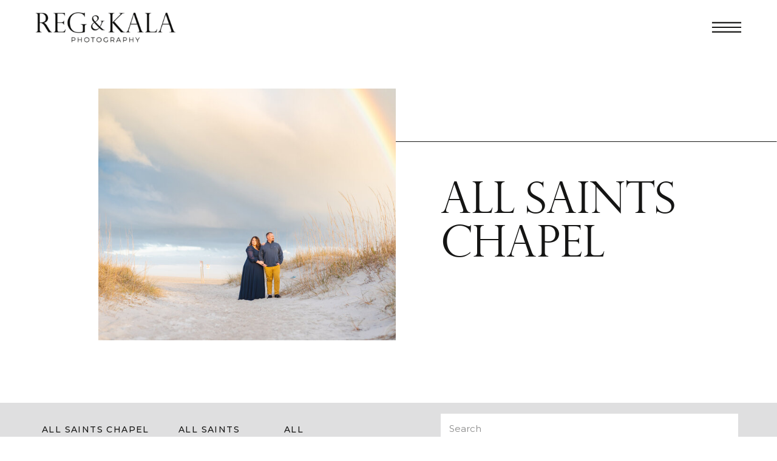

--- FILE ---
content_type: text/html; charset=UTF-8
request_url: https://regandkalaphotography.com/category/venues/all-saints-chapel/
body_size: 13627
content:
<!DOCTYPE html>
<html lang="en-US" class="d">
<head>
<link rel="stylesheet" type="text/css" href="//lib.showit.co/engine/2.6.4/showit.css" />
<title>All Saints Chapel | regandkalaphotography.com</title>
<meta name='robots' content='max-image-preview:large' />

            <script data-no-defer="1" data-ezscrex="false" data-cfasync="false" data-pagespeed-no-defer data-cookieconsent="ignore">
                var ctPublicFunctions = {"_ajax_nonce":"1bc5d93b2b","_rest_nonce":"4f5b4f286a","_ajax_url":"\/wp-admin\/admin-ajax.php","_rest_url":"https:\/\/regandkalaphotography.com\/wp-json\/","data__cookies_type":"native","data__ajax_type":"custom_ajax","data__bot_detector_enabled":1,"data__frontend_data_log_enabled":1,"cookiePrefix":"","wprocket_detected":false,"host_url":"regandkalaphotography.com","text__ee_click_to_select":"Click to select the whole data","text__ee_original_email":"The complete one is","text__ee_got_it":"Got it","text__ee_blocked":"Blocked","text__ee_cannot_connect":"Cannot connect","text__ee_cannot_decode":"Can not decode email. Unknown reason","text__ee_email_decoder":"CleanTalk email decoder","text__ee_wait_for_decoding":"The magic is on the way!","text__ee_decoding_process":"Please wait a few seconds while we decode the contact data."}
            </script>
        
            <script data-no-defer="1" data-ezscrex="false" data-cfasync="false" data-pagespeed-no-defer data-cookieconsent="ignore">
                var ctPublic = {"_ajax_nonce":"1bc5d93b2b","settings__forms__check_internal":"0","settings__forms__check_external":"0","settings__forms__force_protection":0,"settings__forms__search_test":"0","settings__data__bot_detector_enabled":1,"settings__sfw__anti_crawler":0,"blog_home":"https:\/\/regandkalaphotography.com\/","pixel__setting":"3","pixel__enabled":false,"pixel__url":"https:\/\/moderate1-v4.cleantalk.org\/pixel\/e7375f1da0fcf8ac9eb6ae6d02bddca7.gif","data__email_check_before_post":"1","data__email_check_exist_post":1,"data__cookies_type":"native","data__key_is_ok":true,"data__visible_fields_required":true,"wl_brandname":"Anti-Spam by CleanTalk","wl_brandname_short":"CleanTalk","ct_checkjs_key":159118504,"emailEncoderPassKey":"97ac1c6e98f8679838904ca65e2f1305","bot_detector_forms_excluded":"W10=","advancedCacheExists":false,"varnishCacheExists":false,"wc_ajax_add_to_cart":false}
            </script>
        <link rel='dns-prefetch' href='//fd.cleantalk.org' />
<link rel="alternate" type="application/rss+xml" title="regandkalaphotography.com &raquo; Feed" href="https://regandkalaphotography.com/feed/" />
<link rel="alternate" type="application/rss+xml" title="regandkalaphotography.com &raquo; Comments Feed" href="https://regandkalaphotography.com/comments/feed/" />
<link rel="alternate" type="application/rss+xml" title="regandkalaphotography.com &raquo; All Saints Chapel Category Feed" href="https://regandkalaphotography.com/category/venues/all-saints-chapel/feed/" />
<script type="text/javascript">
/* <![CDATA[ */
window._wpemojiSettings = {"baseUrl":"https:\/\/s.w.org\/images\/core\/emoji\/16.0.1\/72x72\/","ext":".png","svgUrl":"https:\/\/s.w.org\/images\/core\/emoji\/16.0.1\/svg\/","svgExt":".svg","source":{"concatemoji":"https:\/\/regandkalaphotography.com\/wp-includes\/js\/wp-emoji-release.min.js?ver=6.8.3"}};
/*! This file is auto-generated */
!function(s,n){var o,i,e;function c(e){try{var t={supportTests:e,timestamp:(new Date).valueOf()};sessionStorage.setItem(o,JSON.stringify(t))}catch(e){}}function p(e,t,n){e.clearRect(0,0,e.canvas.width,e.canvas.height),e.fillText(t,0,0);var t=new Uint32Array(e.getImageData(0,0,e.canvas.width,e.canvas.height).data),a=(e.clearRect(0,0,e.canvas.width,e.canvas.height),e.fillText(n,0,0),new Uint32Array(e.getImageData(0,0,e.canvas.width,e.canvas.height).data));return t.every(function(e,t){return e===a[t]})}function u(e,t){e.clearRect(0,0,e.canvas.width,e.canvas.height),e.fillText(t,0,0);for(var n=e.getImageData(16,16,1,1),a=0;a<n.data.length;a++)if(0!==n.data[a])return!1;return!0}function f(e,t,n,a){switch(t){case"flag":return n(e,"\ud83c\udff3\ufe0f\u200d\u26a7\ufe0f","\ud83c\udff3\ufe0f\u200b\u26a7\ufe0f")?!1:!n(e,"\ud83c\udde8\ud83c\uddf6","\ud83c\udde8\u200b\ud83c\uddf6")&&!n(e,"\ud83c\udff4\udb40\udc67\udb40\udc62\udb40\udc65\udb40\udc6e\udb40\udc67\udb40\udc7f","\ud83c\udff4\u200b\udb40\udc67\u200b\udb40\udc62\u200b\udb40\udc65\u200b\udb40\udc6e\u200b\udb40\udc67\u200b\udb40\udc7f");case"emoji":return!a(e,"\ud83e\udedf")}return!1}function g(e,t,n,a){var r="undefined"!=typeof WorkerGlobalScope&&self instanceof WorkerGlobalScope?new OffscreenCanvas(300,150):s.createElement("canvas"),o=r.getContext("2d",{willReadFrequently:!0}),i=(o.textBaseline="top",o.font="600 32px Arial",{});return e.forEach(function(e){i[e]=t(o,e,n,a)}),i}function t(e){var t=s.createElement("script");t.src=e,t.defer=!0,s.head.appendChild(t)}"undefined"!=typeof Promise&&(o="wpEmojiSettingsSupports",i=["flag","emoji"],n.supports={everything:!0,everythingExceptFlag:!0},e=new Promise(function(e){s.addEventListener("DOMContentLoaded",e,{once:!0})}),new Promise(function(t){var n=function(){try{var e=JSON.parse(sessionStorage.getItem(o));if("object"==typeof e&&"number"==typeof e.timestamp&&(new Date).valueOf()<e.timestamp+604800&&"object"==typeof e.supportTests)return e.supportTests}catch(e){}return null}();if(!n){if("undefined"!=typeof Worker&&"undefined"!=typeof OffscreenCanvas&&"undefined"!=typeof URL&&URL.createObjectURL&&"undefined"!=typeof Blob)try{var e="postMessage("+g.toString()+"("+[JSON.stringify(i),f.toString(),p.toString(),u.toString()].join(",")+"));",a=new Blob([e],{type:"text/javascript"}),r=new Worker(URL.createObjectURL(a),{name:"wpTestEmojiSupports"});return void(r.onmessage=function(e){c(n=e.data),r.terminate(),t(n)})}catch(e){}c(n=g(i,f,p,u))}t(n)}).then(function(e){for(var t in e)n.supports[t]=e[t],n.supports.everything=n.supports.everything&&n.supports[t],"flag"!==t&&(n.supports.everythingExceptFlag=n.supports.everythingExceptFlag&&n.supports[t]);n.supports.everythingExceptFlag=n.supports.everythingExceptFlag&&!n.supports.flag,n.DOMReady=!1,n.readyCallback=function(){n.DOMReady=!0}}).then(function(){return e}).then(function(){var e;n.supports.everything||(n.readyCallback(),(e=n.source||{}).concatemoji?t(e.concatemoji):e.wpemoji&&e.twemoji&&(t(e.twemoji),t(e.wpemoji)))}))}((window,document),window._wpemojiSettings);
/* ]]> */
</script>
<style id='wp-emoji-styles-inline-css' type='text/css'>

	img.wp-smiley, img.emoji {
		display: inline !important;
		border: none !important;
		box-shadow: none !important;
		height: 1em !important;
		width: 1em !important;
		margin: 0 0.07em !important;
		vertical-align: -0.1em !important;
		background: none !important;
		padding: 0 !important;
	}
</style>
<link rel='stylesheet' id='wp-block-library-css' href='https://regandkalaphotography.com/wp-includes/css/dist/block-library/style.min.css?ver=6.8.3' type='text/css' media='all' />
<style id='classic-theme-styles-inline-css' type='text/css'>
/*! This file is auto-generated */
.wp-block-button__link{color:#fff;background-color:#32373c;border-radius:9999px;box-shadow:none;text-decoration:none;padding:calc(.667em + 2px) calc(1.333em + 2px);font-size:1.125em}.wp-block-file__button{background:#32373c;color:#fff;text-decoration:none}
</style>
<style id='global-styles-inline-css' type='text/css'>
:root{--wp--preset--aspect-ratio--square: 1;--wp--preset--aspect-ratio--4-3: 4/3;--wp--preset--aspect-ratio--3-4: 3/4;--wp--preset--aspect-ratio--3-2: 3/2;--wp--preset--aspect-ratio--2-3: 2/3;--wp--preset--aspect-ratio--16-9: 16/9;--wp--preset--aspect-ratio--9-16: 9/16;--wp--preset--color--black: #000000;--wp--preset--color--cyan-bluish-gray: #abb8c3;--wp--preset--color--white: #ffffff;--wp--preset--color--pale-pink: #f78da7;--wp--preset--color--vivid-red: #cf2e2e;--wp--preset--color--luminous-vivid-orange: #ff6900;--wp--preset--color--luminous-vivid-amber: #fcb900;--wp--preset--color--light-green-cyan: #7bdcb5;--wp--preset--color--vivid-green-cyan: #00d084;--wp--preset--color--pale-cyan-blue: #8ed1fc;--wp--preset--color--vivid-cyan-blue: #0693e3;--wp--preset--color--vivid-purple: #9b51e0;--wp--preset--gradient--vivid-cyan-blue-to-vivid-purple: linear-gradient(135deg,rgba(6,147,227,1) 0%,rgb(155,81,224) 100%);--wp--preset--gradient--light-green-cyan-to-vivid-green-cyan: linear-gradient(135deg,rgb(122,220,180) 0%,rgb(0,208,130) 100%);--wp--preset--gradient--luminous-vivid-amber-to-luminous-vivid-orange: linear-gradient(135deg,rgba(252,185,0,1) 0%,rgba(255,105,0,1) 100%);--wp--preset--gradient--luminous-vivid-orange-to-vivid-red: linear-gradient(135deg,rgba(255,105,0,1) 0%,rgb(207,46,46) 100%);--wp--preset--gradient--very-light-gray-to-cyan-bluish-gray: linear-gradient(135deg,rgb(238,238,238) 0%,rgb(169,184,195) 100%);--wp--preset--gradient--cool-to-warm-spectrum: linear-gradient(135deg,rgb(74,234,220) 0%,rgb(151,120,209) 20%,rgb(207,42,186) 40%,rgb(238,44,130) 60%,rgb(251,105,98) 80%,rgb(254,248,76) 100%);--wp--preset--gradient--blush-light-purple: linear-gradient(135deg,rgb(255,206,236) 0%,rgb(152,150,240) 100%);--wp--preset--gradient--blush-bordeaux: linear-gradient(135deg,rgb(254,205,165) 0%,rgb(254,45,45) 50%,rgb(107,0,62) 100%);--wp--preset--gradient--luminous-dusk: linear-gradient(135deg,rgb(255,203,112) 0%,rgb(199,81,192) 50%,rgb(65,88,208) 100%);--wp--preset--gradient--pale-ocean: linear-gradient(135deg,rgb(255,245,203) 0%,rgb(182,227,212) 50%,rgb(51,167,181) 100%);--wp--preset--gradient--electric-grass: linear-gradient(135deg,rgb(202,248,128) 0%,rgb(113,206,126) 100%);--wp--preset--gradient--midnight: linear-gradient(135deg,rgb(2,3,129) 0%,rgb(40,116,252) 100%);--wp--preset--font-size--small: 13px;--wp--preset--font-size--medium: 20px;--wp--preset--font-size--large: 36px;--wp--preset--font-size--x-large: 42px;--wp--preset--spacing--20: 0.44rem;--wp--preset--spacing--30: 0.67rem;--wp--preset--spacing--40: 1rem;--wp--preset--spacing--50: 1.5rem;--wp--preset--spacing--60: 2.25rem;--wp--preset--spacing--70: 3.38rem;--wp--preset--spacing--80: 5.06rem;--wp--preset--shadow--natural: 6px 6px 9px rgba(0, 0, 0, 0.2);--wp--preset--shadow--deep: 12px 12px 50px rgba(0, 0, 0, 0.4);--wp--preset--shadow--sharp: 6px 6px 0px rgba(0, 0, 0, 0.2);--wp--preset--shadow--outlined: 6px 6px 0px -3px rgba(255, 255, 255, 1), 6px 6px rgba(0, 0, 0, 1);--wp--preset--shadow--crisp: 6px 6px 0px rgba(0, 0, 0, 1);}:where(.is-layout-flex){gap: 0.5em;}:where(.is-layout-grid){gap: 0.5em;}body .is-layout-flex{display: flex;}.is-layout-flex{flex-wrap: wrap;align-items: center;}.is-layout-flex > :is(*, div){margin: 0;}body .is-layout-grid{display: grid;}.is-layout-grid > :is(*, div){margin: 0;}:where(.wp-block-columns.is-layout-flex){gap: 2em;}:where(.wp-block-columns.is-layout-grid){gap: 2em;}:where(.wp-block-post-template.is-layout-flex){gap: 1.25em;}:where(.wp-block-post-template.is-layout-grid){gap: 1.25em;}.has-black-color{color: var(--wp--preset--color--black) !important;}.has-cyan-bluish-gray-color{color: var(--wp--preset--color--cyan-bluish-gray) !important;}.has-white-color{color: var(--wp--preset--color--white) !important;}.has-pale-pink-color{color: var(--wp--preset--color--pale-pink) !important;}.has-vivid-red-color{color: var(--wp--preset--color--vivid-red) !important;}.has-luminous-vivid-orange-color{color: var(--wp--preset--color--luminous-vivid-orange) !important;}.has-luminous-vivid-amber-color{color: var(--wp--preset--color--luminous-vivid-amber) !important;}.has-light-green-cyan-color{color: var(--wp--preset--color--light-green-cyan) !important;}.has-vivid-green-cyan-color{color: var(--wp--preset--color--vivid-green-cyan) !important;}.has-pale-cyan-blue-color{color: var(--wp--preset--color--pale-cyan-blue) !important;}.has-vivid-cyan-blue-color{color: var(--wp--preset--color--vivid-cyan-blue) !important;}.has-vivid-purple-color{color: var(--wp--preset--color--vivid-purple) !important;}.has-black-background-color{background-color: var(--wp--preset--color--black) !important;}.has-cyan-bluish-gray-background-color{background-color: var(--wp--preset--color--cyan-bluish-gray) !important;}.has-white-background-color{background-color: var(--wp--preset--color--white) !important;}.has-pale-pink-background-color{background-color: var(--wp--preset--color--pale-pink) !important;}.has-vivid-red-background-color{background-color: var(--wp--preset--color--vivid-red) !important;}.has-luminous-vivid-orange-background-color{background-color: var(--wp--preset--color--luminous-vivid-orange) !important;}.has-luminous-vivid-amber-background-color{background-color: var(--wp--preset--color--luminous-vivid-amber) !important;}.has-light-green-cyan-background-color{background-color: var(--wp--preset--color--light-green-cyan) !important;}.has-vivid-green-cyan-background-color{background-color: var(--wp--preset--color--vivid-green-cyan) !important;}.has-pale-cyan-blue-background-color{background-color: var(--wp--preset--color--pale-cyan-blue) !important;}.has-vivid-cyan-blue-background-color{background-color: var(--wp--preset--color--vivid-cyan-blue) !important;}.has-vivid-purple-background-color{background-color: var(--wp--preset--color--vivid-purple) !important;}.has-black-border-color{border-color: var(--wp--preset--color--black) !important;}.has-cyan-bluish-gray-border-color{border-color: var(--wp--preset--color--cyan-bluish-gray) !important;}.has-white-border-color{border-color: var(--wp--preset--color--white) !important;}.has-pale-pink-border-color{border-color: var(--wp--preset--color--pale-pink) !important;}.has-vivid-red-border-color{border-color: var(--wp--preset--color--vivid-red) !important;}.has-luminous-vivid-orange-border-color{border-color: var(--wp--preset--color--luminous-vivid-orange) !important;}.has-luminous-vivid-amber-border-color{border-color: var(--wp--preset--color--luminous-vivid-amber) !important;}.has-light-green-cyan-border-color{border-color: var(--wp--preset--color--light-green-cyan) !important;}.has-vivid-green-cyan-border-color{border-color: var(--wp--preset--color--vivid-green-cyan) !important;}.has-pale-cyan-blue-border-color{border-color: var(--wp--preset--color--pale-cyan-blue) !important;}.has-vivid-cyan-blue-border-color{border-color: var(--wp--preset--color--vivid-cyan-blue) !important;}.has-vivid-purple-border-color{border-color: var(--wp--preset--color--vivid-purple) !important;}.has-vivid-cyan-blue-to-vivid-purple-gradient-background{background: var(--wp--preset--gradient--vivid-cyan-blue-to-vivid-purple) !important;}.has-light-green-cyan-to-vivid-green-cyan-gradient-background{background: var(--wp--preset--gradient--light-green-cyan-to-vivid-green-cyan) !important;}.has-luminous-vivid-amber-to-luminous-vivid-orange-gradient-background{background: var(--wp--preset--gradient--luminous-vivid-amber-to-luminous-vivid-orange) !important;}.has-luminous-vivid-orange-to-vivid-red-gradient-background{background: var(--wp--preset--gradient--luminous-vivid-orange-to-vivid-red) !important;}.has-very-light-gray-to-cyan-bluish-gray-gradient-background{background: var(--wp--preset--gradient--very-light-gray-to-cyan-bluish-gray) !important;}.has-cool-to-warm-spectrum-gradient-background{background: var(--wp--preset--gradient--cool-to-warm-spectrum) !important;}.has-blush-light-purple-gradient-background{background: var(--wp--preset--gradient--blush-light-purple) !important;}.has-blush-bordeaux-gradient-background{background: var(--wp--preset--gradient--blush-bordeaux) !important;}.has-luminous-dusk-gradient-background{background: var(--wp--preset--gradient--luminous-dusk) !important;}.has-pale-ocean-gradient-background{background: var(--wp--preset--gradient--pale-ocean) !important;}.has-electric-grass-gradient-background{background: var(--wp--preset--gradient--electric-grass) !important;}.has-midnight-gradient-background{background: var(--wp--preset--gradient--midnight) !important;}.has-small-font-size{font-size: var(--wp--preset--font-size--small) !important;}.has-medium-font-size{font-size: var(--wp--preset--font-size--medium) !important;}.has-large-font-size{font-size: var(--wp--preset--font-size--large) !important;}.has-x-large-font-size{font-size: var(--wp--preset--font-size--x-large) !important;}
:where(.wp-block-post-template.is-layout-flex){gap: 1.25em;}:where(.wp-block-post-template.is-layout-grid){gap: 1.25em;}
:where(.wp-block-columns.is-layout-flex){gap: 2em;}:where(.wp-block-columns.is-layout-grid){gap: 2em;}
:root :where(.wp-block-pullquote){font-size: 1.5em;line-height: 1.6;}
</style>
<link rel='stylesheet' id='cleantalk-public-css-css' href='https://regandkalaphotography.com/wp-content/plugins/cleantalk-spam-protect/css/cleantalk-public.min.css?ver=6.67_1762443110' type='text/css' media='all' />
<link rel='stylesheet' id='cleantalk-email-decoder-css-css' href='https://regandkalaphotography.com/wp-content/plugins/cleantalk-spam-protect/css/cleantalk-email-decoder.min.css?ver=6.67_1762443110' type='text/css' media='all' />
<script type="text/javascript" src="https://regandkalaphotography.com/wp-content/plugins/cleantalk-spam-protect/js/apbct-public-bundle.min.js?ver=6.67_1762443110" id="apbct-public-bundle.min-js-js"></script>
<script type="text/javascript" src="https://fd.cleantalk.org/ct-bot-detector-wrapper.js?ver=6.67" id="ct_bot_detector-js" defer="defer" data-wp-strategy="defer"></script>
<script type="text/javascript" src="https://regandkalaphotography.com/wp-includes/js/jquery/jquery.min.js?ver=3.7.1" id="jquery-core-js"></script>
<script type="text/javascript" src="https://regandkalaphotography.com/wp-includes/js/jquery/jquery-migrate.min.js?ver=3.4.1" id="jquery-migrate-js"></script>
<script type="text/javascript" src="https://regandkalaphotography.com/wp-content/plugins/showit/public/js/showit.js?ver=1766554953" id="si-script-js"></script>
<link rel="https://api.w.org/" href="https://regandkalaphotography.com/wp-json/" /><link rel="alternate" title="JSON" type="application/json" href="https://regandkalaphotography.com/wp-json/wp/v2/categories/70" /><link rel="EditURI" type="application/rsd+xml" title="RSD" href="https://regandkalaphotography.com/xmlrpc.php?rsd" />
<style type="text/css">.recentcomments a{display:inline !important;padding:0 !important;margin:0 !important;}</style>
<meta charset="UTF-8" />
<meta name="viewport" content="width=device-width, initial-scale=1" />
<link rel="icon" type="image/png" href="//static.showit.co/200/3_y2dsCaSl_EttFL6xwJIg/70645/logomark.png" />
<link rel="preconnect" href="https://static.showit.co" />

<link rel="preconnect" href="https://fonts.googleapis.com">
<link rel="preconnect" href="https://fonts.gstatic.com" crossorigin>
<link href="https://fonts.googleapis.com/css?family=Montserrat:500|Montserrat:regular" rel="stylesheet" type="text/css"/>
<style>
@font-face{font-family:Perpetua Titling MT;src:url('//static.showit.co/file/fWxwshsFVXHVFh7O7rFoCw/shared/perpetua_titling_mt_std_light-webfont.woff');}
@font-face{font-family:Palace Script;src:url('//static.showit.co/file/MNAQy-xCcplE4S1TnvJkWQ/shared/palace_script-webfont.woff');}
</style>
<script id="init_data" type="application/json">
{"mobile":{"w":320,"bgFillType":"color","bgColor":"colors-7"},"desktop":{"w":1200,"bgMediaType":"none","bgFillType":"color","bgColor":"colors-7"},"sid":"ndwphauonfprdr35kiqojq","break":768,"assetURL":"//static.showit.co","contactFormId":"70645/179031","cfAction":"aHR0cHM6Ly9jbGllbnRzZXJ2aWNlLnNob3dpdC5jby9jb250YWN0Zm9ybQ==","sgAction":"aHR0cHM6Ly9jbGllbnRzZXJ2aWNlLnNob3dpdC5jby9zb2NpYWxncmlk","blockData":[{"slug":"navigation","visible":"a","states":[],"d":{"h":89,"w":1200,"locking":{},"bgFillType":"color","bgColor":"colors-6","bgMediaType":"none"},"m":{"h":62,"w":320,"bgFillType":"color","bgColor":"colors-6","bgMediaType":"none"}},{"slug":"hero","visible":"a","states":[],"d":{"h":575,"w":1200,"aav":2,"bgFillType":"color","bgColor":"colors-6","bgMediaType":"none"},"m":{"h":480,"w":320,"aav":2,"bgFillType":"color","bgColor":"colors-6","bgMediaType":"none"}},{"slug":"categories","visible":"a","states":[],"d":{"h":84,"w":1200,"bgFillType":"color","bgColor":"colors-4","bgMediaType":"none"},"m":{"h":190,"w":320,"bgFillType":"color","bgColor":"colors-4","bgMediaType":"none"}},{"slug":"blog-posts-004","visible":"a","states":[{"d":{"bgFillType":"color","bgMediaType":"none"},"m":{"bgFillType":"color","bgMediaType":"none"},"slug":"view-1"},{"d":{"bgFillType":"color","bgMediaType":"none"},"m":{"bgFillType":"color","bgMediaType":"none"},"slug":"view-2"},{"d":{"bgFillType":"color","bgMediaType":"none"},"m":{"bgFillType":"color","bgMediaType":"none"},"slug":"view-3"}],"d":{"h":657,"w":1200,"bgFillType":"color","bgColor":"colors-5","bgMediaType":"none"},"m":{"h":1373,"w":320,"bgFillType":"color","bgColor":"colors-5","bgMediaType":"none"},"stateTrans":[{},{},{}]},{"slug":"blog-navigation","visible":"a","states":[],"d":{"h":220,"w":1200,"bgFillType":"color","bgColor":"colors-5","bgMediaType":"none"},"m":{"h":137,"w":320,"bgFillType":"color","bgColor":"colors-5","bgMediaType":"none"}},{"slug":"footer","visible":"a","states":[],"d":{"h":389,"w":1200,"bgFillType":"color","bgColor":"colors-3","bgMediaType":"none"},"m":{"h":918,"w":320,"bgFillType":"color","bgColor":"colors-3","bgMediaType":"none"}},{"slug":"mobile-menu","visible":"a","states":[],"d":{"h":707,"w":1200,"locking":{"side":"t"},"nature":"wH","bgFillType":"color","bgColor":"#000000:0","bgMediaType":"none"},"m":{"h":650,"w":320,"locking":{"side":"t"},"nature":"wH","bgFillType":"color","bgColor":"#000000:0","bgMediaType":"none"}}],"elementData":[{"type":"graphic","visible":"a","id":"navigation_0","blockId":"navigation","m":{"x":18,"y":3,"w":141,"h":60,"a":0},"d":{"x":54,"y":5,"w":240,"h":80,"a":0,"gs":{"t":"zoom","p":120},"lockH":"l"},"c":{"key":"9S842ksFfLko0syt4Yz-KQ/shared/primary.png","aspect_ratio":2.4845}},{"type":"icon","visible":"a","id":"navigation_1","blockId":"navigation","m":{"x":258,"y":8,"w":50,"h":50,"a":0},"d":{"x":1082,"y":10,"w":70,"h":70,"a":0,"lockH":"r"},"pc":[{"type":"show","block":"mobile-menu"}]},{"type":"line","visible":"d","id":"hero_0","blockId":"hero","m":{"x":22,"y":473,"w":298,"h":1,"a":0,"trIn":{"cl":"slideInRight","d":1,"dl":0.5}},"d":{"x":600,"y":144,"w":600,"h":1,"a":0,"trIn":{"cl":"slideInRight","d":1,"dl":0.5},"lockH":"rs"}},{"type":"graphic","visible":"a","id":"hero_1","blockId":"hero","m":{"x":22,"y":23,"w":275,"h":346,"a":0},"d":{"x":122,"y":57,"w":490,"h":415,"a":0,"o":100,"gs":{"s":45}},"c":{"key":"QEw21JPfrCdSg-JXBBEoJg/shared/rk2_9885.jpg","aspect_ratio":1.49817}},{"type":"text","visible":"a","id":"hero_2","blockId":"hero","m":{"x":22,"y":399,"w":276,"h":30,"a":0},"d":{"x":686,"y":198,"w":490,"h":139,"a":0}},{"type":"text","visible":"a","id":"categories_0","blockId":"categories","m":{"x":22,"y":32,"w":276,"h":19,"a":0},"d":{"x":24,"y":34,"w":187,"h":19,"a":0}},{"type":"text","visible":"a","id":"categories_1","blockId":"categories","m":{"x":22,"y":59,"w":276,"h":19,"a":0},"d":{"x":240,"y":34,"w":129,"h":19,"a":0}},{"type":"text","visible":"a","id":"categories_2","blockId":"categories","m":{"x":22,"y":86,"w":276,"h":19,"a":0},"d":{"x":398,"y":34,"w":92,"h":19,"a":0}},{"type":"simple","visible":"a","id":"categories_3","blockId":"categories","m":{"x":22,"y":124,"w":276,"h":41,"a":0},"d":{"x":686,"y":18,"w":490,"h":48,"a":0}},{"type":"text","visible":"a","id":"categories_4","blockId":"categories","m":{"x":32,"y":135,"w":253,"h":21,"a":0},"d":{"x":700,"y":32,"w":466,"h":21,"a":0}},{"type":"text","visible":"a","id":"blog-posts-004_view-1_0","blockId":"blog-posts-004","m":{"x":22,"y":448,"w":276,"h":37,"a":0},"d":{"x":24,"y":562,"w":368,"h":51,"a":0}},{"type":"text","visible":"a","id":"blog-posts-004_view-1_1","blockId":"blog-posts-004","m":{"x":22,"y":430,"w":276,"h":17,"a":0},"d":{"x":24,"y":536,"w":368,"h":20,"a":0}},{"type":"graphic","visible":"a","id":"blog-posts-004_view-1_2","blockId":"blog-posts-004","m":{"x":22,"y":74,"w":276,"h":336,"a":0},"d":{"x":24,"y":94,"w":368,"h":423,"a":0},"c":{"key":"QEw21JPfrCdSg-JXBBEoJg/shared/rk2_9885.jpg","aspect_ratio":1.49817}},{"type":"text","visible":"a","id":"blog-posts-004_view-2_0","blockId":"blog-posts-004","m":{"x":22,"y":893,"w":276,"h":37,"a":0},"d":{"x":416,"y":562,"w":368,"h":51,"a":0}},{"type":"text","visible":"a","id":"blog-posts-004_view-2_1","blockId":"blog-posts-004","m":{"x":22,"y":875,"w":276,"h":17,"a":0},"d":{"x":416,"y":536,"w":368,"h":20,"a":0}},{"type":"graphic","visible":"a","id":"blog-posts-004_view-2_2","blockId":"blog-posts-004","m":{"x":22,"y":519,"w":276,"h":336,"a":0},"d":{"x":416,"y":94,"w":368,"h":423,"a":0},"c":{"key":"QEw21JPfrCdSg-JXBBEoJg/shared/rk2_9885.jpg","aspect_ratio":1.49817}},{"type":"text","visible":"a","id":"blog-posts-004_view-3_0","blockId":"blog-posts-004","m":{"x":22,"y":1338,"w":276,"h":37,"a":0},"d":{"x":808,"y":562,"w":368,"h":51,"a":0}},{"type":"text","visible":"a","id":"blog-posts-004_view-3_1","blockId":"blog-posts-004","m":{"x":22,"y":1320,"w":276,"h":17,"a":0},"d":{"x":808,"y":536,"w":368,"h":20,"a":0}},{"type":"graphic","visible":"a","id":"blog-posts-004_view-3_2","blockId":"blog-posts-004","m":{"x":22,"y":964,"w":276,"h":336,"a":0},"d":{"x":808,"y":94,"w":368,"h":423,"a":0},"c":{"key":"QEw21JPfrCdSg-JXBBEoJg/shared/rk2_9885.jpg","aspect_ratio":1.49817}},{"type":"text","visible":"a","id":"blog-navigation_0","blockId":"blog-navigation","m":{"x":20,"y":54,"w":95,"h":16,"a":0},"d":{"x":24,"y":65,"w":98,"h":14,"a":0}},{"type":"text","visible":"a","id":"blog-navigation_1","blockId":"blog-navigation","m":{"x":217,"y":54,"w":81,"h":16,"a":0},"d":{"x":1078,"y":64,"w":98,"h":15,"a":0}},{"type":"line","visible":"a","id":"blog-navigation_2","blockId":"blog-navigation","m":{"x":20,"y":44,"w":282,"a":180},"d":{"x":24,"y":48,"w":1152,"h":1,"a":0}},{"type":"simple","visible":"a","id":"footer_0","blockId":"footer","m":{"x":0,"y":355,"w":320,"h":564,"a":0},"d":{"x":832,"y":0,"w":368,"h":389,"a":0,"lockH":"r"}},{"type":"text","visible":"a","id":"footer_1","blockId":"footer","m":{"x":21,"y":893,"w":272,"h":15,"a":0},"d":{"x":1004,"y":363,"w":176,"h":15,"a":0,"lockH":"r"}},{"type":"graphic","visible":"m","id":"footer_2","blockId":"footer","m":{"x":6,"y":547,"w":314,"h":319,"a":0},"d":{"x":876,"y":33,"w":301,"h":298,"a":0},"c":{"key":"PVjWBr-4594zgWRpYnc29g/70645/rk1_0261.jpg","aspect_ratio":0.66749}},{"type":"simple","visible":"a","id":"footer_4","blockId":"footer","m":{"x":46,"y":735,"w":230,"h":45,"a":0},"d":{"x":917,"y":200,"w":219,"h":33,"a":0,"lockH":"r"}},{"type":"text","visible":"a","id":"footer_5","blockId":"footer","m":{"x":162,"y":236,"w":136,"h":18,"a":0},"d":{"x":600,"y":264,"w":172,"h":20,"a":0}},{"type":"text","visible":"a","id":"footer_6","blockId":"footer","m":{"x":162,"y":187,"w":136,"h":18,"a":0},"d":{"x":600,"y":216,"w":172,"h":20,"a":0}},{"type":"text","visible":"a","id":"footer_7","blockId":"footer","m":{"x":162,"y":147,"w":136,"h":18,"a":0},"d":{"x":600,"y":177,"w":172,"h":20,"a":0}},{"type":"text","visible":"a","id":"footer_8","blockId":"footer","m":{"x":63,"y":752,"w":197,"h":14,"a":0},"d":{"x":935,"y":209,"w":183,"h":14,"a":0,"lockH":"r"}},{"type":"text","visible":"a","id":"footer_9","blockId":"footer","m":{"x":21,"y":284,"w":136,"h":18,"a":0},"d":{"x":428,"y":311,"w":172,"h":20,"a":0}},{"type":"text","visible":"a","id":"footer_10","blockId":"footer","m":{"x":21,"y":227,"w":136,"h":35,"a":0},"d":{"x":428,"y":254,"w":172,"h":39,"a":0}},{"type":"text","visible":"a","id":"footer_11","blockId":"footer","m":{"x":21,"y":187,"w":136,"h":18,"a":0},"d":{"x":428,"y":216,"w":172,"h":20,"a":0}},{"type":"text","visible":"a","id":"footer_12","blockId":"footer","m":{"x":21,"y":147,"w":136,"h":18,"a":0},"d":{"x":428,"y":177,"w":172,"h":20,"a":0}},{"id":"footer_13","blockId":"footer","m":{},"d":{"x":508,"y":252,"w":172,"h":20,"a":0}},{"id":"footer_14","blockId":"footer","m":{},"d":{"x":508,"y":195,"w":172,"h":39,"a":0}},{"id":"footer_15","blockId":"footer","m":{},"d":{"x":508,"y":157,"w":172,"h":20,"a":0}},{"id":"footer_16","blockId":"footer","m":{},"d":{"x":508,"y":118,"w":172,"h":20,"a":0}},{"type":"simple","visible":"d","id":"footer_18","blockId":"footer","m":{"x":0,"y":355,"w":320,"h":192,"a":0},"d":{"x":0,"y":0,"w":368,"h":389,"a":0,"lockH":"l"}},{"type":"simple","visible":"a","id":"footer_19","blockId":"footer","m":{"x":63,"y":447,"w":195,"h":52,"a":0},"d":{"x":41,"y":190,"w":286,"h":66,"a":0,"lockH":"l"}},{"type":"text","visible":"a","id":"footer_20","blockId":"footer","m":{"x":63,"y":467,"w":195,"h":15,"a":0},"d":{"x":118,"y":214,"w":133,"h":18,"a":0,"lockH":"l"}},{"type":"text","visible":"a","id":"footer_21","blockId":"footer","m":{"x":22,"y":401,"w":276,"h":28,"a":0},"d":{"x":37,"y":134,"w":294,"h":37,"a":0,"lockH":"l"}},{"type":"text","visible":"a","id":"footer_22","blockId":"footer","m":{"x":21,"y":876,"w":278,"h":15,"a":0},"d":{"x":41,"y":363,"w":286,"h":15,"a":0,"lockH":"l"}},{"type":"text","visible":"a","id":"footer_23","blockId":"footer","m":{"x":227,"y":66,"w":40,"h":18,"a":0},"d":{"x":676,"y":79,"w":58,"h":21,"a":0}},{"type":"graphic","visible":"a","id":"footer_24","blockId":"footer","m":{"x":63,"y":22,"w":194,"h":107,"a":0},"d":{"x":488,"y":18,"w":231,"h":140,"a":0},"c":{"key":"1saoNxh1xFCYkV2N_SW7gA/shared/logomark.png","aspect_ratio":1.18605}},{"type":"text","visible":"a","id":"footer_25","blockId":"footer","m":{"x":52,"y":66,"w":40,"h":18,"a":0},"d":{"x":467,"y":79,"w":55,"h":21,"a":0}},{"type":"simple","visible":"a","id":"mobile-menu_0","blockId":"mobile-menu","m":{"x":0,"y":0,"w":320,"h":650,"a":0,"lockV":"s"},"d":{"x":784,"y":0,"w":416,"h":707,"a":0,"lockH":"r","lockV":"s"}},{"type":"icon","visible":"a","id":"mobile-menu_1","blockId":"mobile-menu","m":{"x":264,"y":20,"w":34,"h":32,"a":0},"d":{"x":1148,"y":32,"w":28,"h":28,"a":0,"lockH":"r","lockV":"t"},"pc":[{"type":"hide","block":"mobile-menu"}]},{"type":"text","visible":"a","id":"mobile-menu_2","blockId":"mobile-menu","m":{"x":45,"y":399,"w":230,"h":27,"a":0},"d":{"x":853,"y":530,"w":278,"h":23,"a":0,"lockH":"r","lockV":"t"}},{"type":"text","visible":"a","id":"mobile-menu_3","blockId":"mobile-menu","m":{"x":45,"y":285,"w":230,"h":27,"a":0},"d":{"x":853,"y":385,"w":278,"h":23,"a":0,"lockH":"r","lockV":"t"}},{"type":"text","visible":"a","id":"mobile-menu_4","blockId":"mobile-menu","m":{"x":45,"y":247,"w":230,"h":27,"a":0},"d":{"x":853,"y":334,"w":278,"h":23,"a":0,"lockH":"r","lockV":"t"}},{"type":"text","visible":"a","id":"mobile-menu_5","blockId":"mobile-menu","m":{"x":45,"y":209,"w":230,"h":27,"a":0},"d":{"x":853,"y":283,"w":278,"h":23,"a":0,"lockH":"r","lockV":"t"}},{"type":"text","visible":"a","id":"mobile-menu_6","blockId":"mobile-menu","m":{"x":45,"y":172,"w":230,"h":27,"a":0},"d":{"x":853,"y":232,"w":278,"h":23,"a":0,"lockH":"r","lockV":"t"}},{"type":"text","visible":"a","id":"mobile-menu_7","blockId":"mobile-menu","m":{"x":45,"y":134,"w":230,"h":27,"a":0},"d":{"x":853,"y":181,"w":278,"h":23,"a":0,"lockH":"r","lockV":"t"}},{"type":"text","visible":"a","id":"mobile-menu_8","blockId":"mobile-menu","m":{"x":45,"y":322,"w":230,"h":27,"a":0},"d":{"x":853,"y":436,"w":278,"h":23,"a":0,"lockH":"r","lockV":"t"}},{"type":"text","visible":"a","id":"mobile-menu_9","blockId":"mobile-menu","m":{"x":45,"y":360,"w":230,"h":27,"a":0},"d":{"x":853,"y":487,"w":278,"h":23,"a":0,"lockH":"r","lockV":"t"}},{"type":"text","visible":"a","id":"mobile-menu_11","blockId":"mobile-menu","m":{"x":26,"y":81,"w":269,"h":38,"a":0},"d":{"x":784,"y":95,"w":416,"h":57,"a":0,"lockH":"r","lockV":"t"}}]}
</script>
<link
rel="stylesheet"
type="text/css"
href="https://cdnjs.cloudflare.com/ajax/libs/animate.css/3.4.0/animate.min.css"
/>


<script src="//lib.showit.co/engine/2.6.4/showit-lib.min.js"></script>
<script src="//lib.showit.co/engine/2.6.4/showit.min.js"></script>
<script>

function initPage(){

}
</script>

<style id="si-page-css">
html.m {background-color:rgba(255,255,255,1);}
html.d {background-color:rgba(255,255,255,1);}
.d .se:has(.st-primary) {border-radius:10px;box-shadow:none;opacity:1;overflow:hidden;transition-duration:0.5s;}
.d .st-primary {padding:10px 14px 10px 14px;border-width:0px;border-color:rgba(21,21,20,1);background-color:rgba(21,21,20,1);background-image:none;border-radius:inherit;transition-duration:0.5s;}
.d .st-primary span {color:rgba(255,255,255,1);font-family:'Montserrat';font-weight:500;font-style:normal;font-size:14px;text-align:center;text-transform:uppercase;letter-spacing:0.1em;line-height:1.5;transition-duration:0.5s;}
.d .se:has(.st-primary:hover), .d .se:has(.trigger-child-hovers:hover .st-primary) {}
.d .st-primary.se-button:hover, .d .trigger-child-hovers:hover .st-primary.se-button {background-color:rgba(21,21,20,1);background-image:none;transition-property:background-color,background-image;}
.d .st-primary.se-button:hover span, .d .trigger-child-hovers:hover .st-primary.se-button span {}
.m .se:has(.st-primary) {border-radius:10px;box-shadow:none;opacity:1;overflow:hidden;}
.m .st-primary {padding:10px 14px 10px 14px;border-width:0px;border-color:rgba(21,21,20,1);background-color:rgba(21,21,20,1);background-image:none;border-radius:inherit;}
.m .st-primary span {color:rgba(255,255,255,1);font-family:'Montserrat';font-weight:500;font-style:normal;font-size:12px;text-align:center;text-transform:uppercase;letter-spacing:0.1em;line-height:1.5;}
.d .se:has(.st-secondary) {border-radius:10px;box-shadow:none;opacity:1;overflow:hidden;transition-duration:0.5s;}
.d .st-secondary {padding:10px 14px 10px 14px;border-width:2px;border-color:rgba(21,21,20,1);background-color:rgba(0,0,0,0);background-image:none;border-radius:inherit;transition-duration:0.5s;}
.d .st-secondary span {color:rgba(21,21,20,1);font-family:'Montserrat';font-weight:500;font-style:normal;font-size:14px;text-align:center;text-transform:uppercase;letter-spacing:0.1em;line-height:1.5;transition-duration:0.5s;}
.d .se:has(.st-secondary:hover), .d .se:has(.trigger-child-hovers:hover .st-secondary) {}
.d .st-secondary.se-button:hover, .d .trigger-child-hovers:hover .st-secondary.se-button {border-color:rgba(21,21,20,0.7);background-color:rgba(0,0,0,0);background-image:none;transition-property:border-color,background-color,background-image;}
.d .st-secondary.se-button:hover span, .d .trigger-child-hovers:hover .st-secondary.se-button span {color:rgba(21,21,20,0.7);transition-property:color;}
.m .se:has(.st-secondary) {border-radius:10px;box-shadow:none;opacity:1;overflow:hidden;}
.m .st-secondary {padding:10px 14px 10px 14px;border-width:2px;border-color:rgba(21,21,20,1);background-color:rgba(0,0,0,0);background-image:none;border-radius:inherit;}
.m .st-secondary span {color:rgba(21,21,20,1);font-family:'Montserrat';font-weight:500;font-style:normal;font-size:12px;text-align:center;text-transform:uppercase;letter-spacing:0.1em;line-height:1.5;}
.d .st-d-title,.d .se-wpt h1 {color:rgba(21,21,20,1);text-transform:uppercase;line-height:1;letter-spacing:0em;font-size:48px;text-align:left;font-family:'Perpetua Titling MT';font-weight:400;font-style:normal;}
.d .se-wpt h1 {margin-bottom:30px;}
.d .st-d-title.se-rc a {color:rgba(21,21,20,1);}
.d .st-d-title.se-rc a:hover {text-decoration:underline;color:rgba(21,21,20,1);opacity:0.8;}
.m .st-m-title,.m .se-wpt h1 {color:rgba(21,21,20,1);text-transform:uppercase;line-height:1;letter-spacing:0em;font-size:28px;text-align:left;font-family:'Perpetua Titling MT';font-weight:400;font-style:normal;}
.m .se-wpt h1 {margin-bottom:20px;}
.m .st-m-title.se-rc a {color:rgba(21,21,20,1);}
.m .st-m-title.se-rc a:hover {text-decoration:underline;color:rgba(21,21,20,1);opacity:0.8;}
.d .st-d-heading,.d .se-wpt h2 {color:rgba(21,21,20,1);line-height:0.4;letter-spacing:0em;font-size:85px;text-align:left;font-family:'Palace Script';font-weight:400;font-style:normal;}
.d .se-wpt h2 {margin-bottom:24px;}
.d .st-d-heading.se-rc a {color:rgba(21,21,20,1);}
.d .st-d-heading.se-rc a:hover {text-decoration:underline;color:rgba(21,21,20,1);opacity:0.8;}
.m .st-m-heading,.m .se-wpt h2 {color:rgba(21,21,20,1);line-height:0.4;letter-spacing:0em;font-size:59px;text-align:left;font-family:'Palace Script';font-weight:400;font-style:normal;}
.m .se-wpt h2 {margin-bottom:20px;}
.m .st-m-heading.se-rc a {color:rgba(21,21,20,1);}
.m .st-m-heading.se-rc a:hover {text-decoration:underline;color:rgba(21,21,20,1);opacity:0.8;}
.d .st-d-subheading,.d .se-wpt h3 {color:rgba(21,21,20,1);text-transform:uppercase;line-height:1.5;letter-spacing:0.1em;font-size:14px;text-align:center;font-family:'Montserrat';font-weight:500;font-style:normal;}
.d .se-wpt h3 {margin-bottom:18px;}
.d .st-d-subheading.se-rc a {color:rgba(21,21,20,1);}
.d .st-d-subheading.se-rc a:hover {text-decoration:underline;color:rgba(21,21,20,1);opacity:0.8;}
.m .st-m-subheading,.m .se-wpt h3 {color:rgba(21,21,20,1);text-transform:uppercase;line-height:1.5;letter-spacing:0.1em;font-size:12px;text-align:center;font-family:'Montserrat';font-weight:500;font-style:normal;}
.m .se-wpt h3 {margin-bottom:18px;}
.m .st-m-subheading.se-rc a {color:rgba(21,21,20,1);}
.m .st-m-subheading.se-rc a:hover {text-decoration:underline;color:rgba(21,21,20,1);opacity:0.8;}
.d .st-d-paragraph {color:rgba(21,21,20,1);line-height:1.4;letter-spacing:0em;font-size:15px;text-align:justify;font-family:'Montserrat';font-weight:400;font-style:normal;}
.d .se-wpt p {margin-bottom:16px;}
.d .st-d-paragraph.se-rc a {color:rgba(21,21,20,1);}
.d .st-d-paragraph.se-rc a:hover {text-decoration:underline;color:rgba(21,21,20,1);opacity:0.8;}
.m .st-m-paragraph {color:rgba(21,21,20,1);line-height:1.4;letter-spacing:0em;font-size:14px;text-align:justify;font-family:'Montserrat';font-weight:400;font-style:normal;}
.m .se-wpt p {margin-bottom:16px;}
.m .st-m-paragraph.se-rc a {color:rgba(21,21,20,1);}
.m .st-m-paragraph.se-rc a:hover {text-decoration:underline;color:rgba(21,21,20,1);opacity:0.8;}
.m .sib-navigation {height:62px;}
.d .sib-navigation {height:89px;}
.m .sib-navigation .ss-bg {background-color:rgba(255,255,255,1);}
.d .sib-navigation .ss-bg {background-color:rgba(255,255,255,1);}
.d .sie-navigation_0 {left:54px;top:5px;width:240px;height:80px;}
.m .sie-navigation_0 {left:18px;top:3px;width:141px;height:60px;}
.d .sie-navigation_0 .se-img {background-repeat:no-repeat;background-size:120%;background-position:50% 50%;border-radius:inherit;}
.m .sie-navigation_0 .se-img {background-repeat:no-repeat;background-size:120%;background-position:50% 50%;border-radius:inherit;}
.d .sie-navigation_1 {left:1082px;top:10px;width:70px;height:70px;}
.m .sie-navigation_1 {left:258px;top:8px;width:50px;height:50px;}
.d .sie-navigation_1 svg {fill:rgba(21,21,20,1);}
.m .sie-navigation_1 svg {fill:rgba(21,21,20,1);}
.m .sib-hero {height:480px;}
.d .sib-hero {height:575px;}
.m .sib-hero .ss-bg {background-color:rgba(255,255,255,1);}
.d .sib-hero .ss-bg {background-color:rgba(255,255,255,1);}
.d .sie-hero_0 {left:600px;top:144px;width:600px;height:1px;}
.m .sie-hero_0 {left:22px;top:473px;width:298px;height:1px;display:none;}
.se-line {width:auto;height:auto;}
.sie-hero_0 svg {vertical-align:top;overflow:visible;pointer-events:none;box-sizing:content-box;}
.m .sie-hero_0 svg {stroke:rgba(21,21,20,1);transform:scaleX(1);padding:0.5px;height:1px;width:298px;}
.d .sie-hero_0 svg {stroke:rgba(21,21,20,1);transform:scaleX(1);padding:0.5px;height:1px;width:600px;}
.m .sie-hero_0 line {stroke-linecap:butt;stroke-width:1;stroke-dasharray:none;pointer-events:all;}
.d .sie-hero_0 line {stroke-linecap:butt;stroke-width:1;stroke-dasharray:none;pointer-events:all;}
.d .sie-hero_1 {left:122px;top:57px;width:490px;height:415px;opacity:1;}
.m .sie-hero_1 {left:22px;top:23px;width:275px;height:346px;opacity:1;}
.d .sie-hero_1 .se-img {background-repeat:no-repeat;background-size:cover;background-position:45% 45%;border-radius:inherit;}
.m .sie-hero_1 .se-img {background-repeat:no-repeat;background-size:cover;background-position:45% 45%;border-radius:inherit;}
.d .sie-hero_2 {left:686px;top:198px;width:490px;height:139px;}
.m .sie-hero_2 {left:22px;top:399px;width:276px;height:30px;}
.d .sie-hero_2-text {font-size:72px;text-align:left;}
.m .sie-hero_2-text {font-size:28px;text-align:center;}
.m .sib-categories {height:190px;}
.d .sib-categories {height:84px;}
.m .sib-categories .ss-bg {background-color:rgba(223,223,224,1);}
.d .sib-categories .ss-bg {background-color:rgba(223,223,224,1);}
.d .sie-categories_0 {left:24px;top:34px;width:187px;height:19px;}
.m .sie-categories_0 {left:22px;top:32px;width:276px;height:19px;}
.d .sie-categories_1 {left:240px;top:34px;width:129px;height:19px;}
.m .sie-categories_1 {left:22px;top:59px;width:276px;height:19px;}
.d .sie-categories_2 {left:398px;top:34px;width:92px;height:19px;}
.m .sie-categories_2 {left:22px;top:86px;width:276px;height:19px;}
.d .sie-categories_3 {left:686px;top:18px;width:490px;height:48px;}
.m .sie-categories_3 {left:22px;top:124px;width:276px;height:41px;}
.d .sie-categories_3 .se-simple:hover {}
.m .sie-categories_3 .se-simple:hover {}
.d .sie-categories_3 .se-simple {background-color:rgba(255,255,255,1);}
.m .sie-categories_3 .se-simple {background-color:rgba(255,255,255,1);}
.d .sie-categories_4 {left:700px;top:32px;width:466px;height:21px;}
.m .sie-categories_4 {left:32px;top:135px;width:253px;height:21px;}
.m .sib-blog-posts-004 {height:1373px;}
.d .sib-blog-posts-004 {height:657px;}
.m .sib-blog-posts-004 .ss-bg {background-color:rgba(237,237,235,1);}
.d .sib-blog-posts-004 .ss-bg {background-color:rgba(237,237,235,1);}
.m .sib-blog-posts-004 .sis-blog-posts-004_view-1 {background-color:transparent;}
.d .sib-blog-posts-004 .sis-blog-posts-004_view-1 {background-color:transparent;}
.d .sie-blog-posts-004_view-1_0 {left:24px;top:562px;width:368px;height:51px;}
.m .sie-blog-posts-004_view-1_0 {left:22px;top:448px;width:276px;height:37px;}
.d .sie-blog-posts-004_view-1_0-text {font-size:16px;}
.m .sie-blog-posts-004_view-1_0-text {font-size:12px;}
.d .sie-blog-posts-004_view-1_1 {left:24px;top:536px;width:368px;height:20px;}
.m .sie-blog-posts-004_view-1_1 {left:22px;top:430px;width:276px;height:17px;}
.d .sie-blog-posts-004_view-1_1-text {color:rgba(21,21,20,1);font-size:14px;}
.m .sie-blog-posts-004_view-1_1-text {color:rgba(21,21,20,1);font-size:10px;}
.d .sie-blog-posts-004_view-1_2 {left:24px;top:94px;width:368px;height:423px;}
.m .sie-blog-posts-004_view-1_2 {left:22px;top:74px;width:276px;height:336px;}
.d .sie-blog-posts-004_view-1_2 .se-img img {object-fit: cover;object-position: 50% 50%;border-radius: inherit;height: 100%;width: 100%;}
.m .sie-blog-posts-004_view-1_2 .se-img img {object-fit: cover;object-position: 50% 50%;border-radius: inherit;height: 100%;width: 100%;}
.m .sib-blog-posts-004 .sis-blog-posts-004_view-2 {background-color:transparent;}
.d .sib-blog-posts-004 .sis-blog-posts-004_view-2 {background-color:transparent;}
.d .sie-blog-posts-004_view-2_0 {left:416px;top:562px;width:368px;height:51px;}
.m .sie-blog-posts-004_view-2_0 {left:22px;top:893px;width:276px;height:37px;}
.d .sie-blog-posts-004_view-2_0-text {font-size:16px;}
.m .sie-blog-posts-004_view-2_0-text {font-size:12px;}
.d .sie-blog-posts-004_view-2_1 {left:416px;top:536px;width:368px;height:20px;}
.m .sie-blog-posts-004_view-2_1 {left:22px;top:875px;width:276px;height:17px;}
.d .sie-blog-posts-004_view-2_1-text {color:rgba(21,21,20,1);font-size:14px;}
.m .sie-blog-posts-004_view-2_1-text {color:rgba(21,21,20,1);font-size:10px;}
.d .sie-blog-posts-004_view-2_2 {left:416px;top:94px;width:368px;height:423px;}
.m .sie-blog-posts-004_view-2_2 {left:22px;top:519px;width:276px;height:336px;}
.d .sie-blog-posts-004_view-2_2 .se-img img {object-fit: cover;object-position: 50% 50%;border-radius: inherit;height: 100%;width: 100%;}
.m .sie-blog-posts-004_view-2_2 .se-img img {object-fit: cover;object-position: 50% 50%;border-radius: inherit;height: 100%;width: 100%;}
.m .sib-blog-posts-004 .sis-blog-posts-004_view-3 {background-color:transparent;}
.d .sib-blog-posts-004 .sis-blog-posts-004_view-3 {background-color:transparent;}
.d .sie-blog-posts-004_view-3_0 {left:808px;top:562px;width:368px;height:51px;}
.m .sie-blog-posts-004_view-3_0 {left:22px;top:1338px;width:276px;height:37px;}
.d .sie-blog-posts-004_view-3_0-text {font-size:16px;}
.m .sie-blog-posts-004_view-3_0-text {font-size:12px;}
.d .sie-blog-posts-004_view-3_1 {left:808px;top:536px;width:368px;height:20px;}
.m .sie-blog-posts-004_view-3_1 {left:22px;top:1320px;width:276px;height:17px;}
.d .sie-blog-posts-004_view-3_1-text {color:rgba(21,21,20,1);font-size:14px;}
.m .sie-blog-posts-004_view-3_1-text {color:rgba(21,21,20,1);font-size:10px;}
.d .sie-blog-posts-004_view-3_2 {left:808px;top:94px;width:368px;height:423px;}
.m .sie-blog-posts-004_view-3_2 {left:22px;top:964px;width:276px;height:336px;}
.d .sie-blog-posts-004_view-3_2 .se-img img {object-fit: cover;object-position: 50% 50%;border-radius: inherit;height: 100%;width: 100%;}
.m .sie-blog-posts-004_view-3_2 .se-img img {object-fit: cover;object-position: 50% 50%;border-radius: inherit;height: 100%;width: 100%;}
.m .sib-blog-navigation {height:137px;}
.d .sib-blog-navigation {height:220px;}
.m .sib-blog-navigation .ss-bg {background-color:rgba(237,237,235,1);}
.d .sib-blog-navigation .ss-bg {background-color:rgba(237,237,235,1);}
.d .sie-blog-navigation_0:hover {opacity:1;transition-duration:0.5s;transition-property:opacity;}
.m .sie-blog-navigation_0:hover {opacity:1;transition-duration:0.5s;transition-property:opacity;}
.d .sie-blog-navigation_0 {left:24px;top:65px;width:98px;height:14px;transition-duration:0.5s;transition-property:opacity;}
.m .sie-blog-navigation_0 {left:20px;top:54px;width:95px;height:16px;transition-duration:0.5s;transition-property:opacity;}
.d .sie-blog-navigation_0-text:hover {text-decoration:underline;}
.m .sie-blog-navigation_0-text:hover {text-decoration:underline;}
.d .sie-blog-navigation_0-text {text-align:left;transition-duration:0.5s;transition-property:text-decoration;}
.m .sie-blog-navigation_0-text {text-align:left;transition-duration:0.5s;transition-property:text-decoration;}
.d .sie-blog-navigation_1:hover {opacity:1;transition-duration:0.5s;transition-property:opacity;}
.m .sie-blog-navigation_1:hover {opacity:1;transition-duration:0.5s;transition-property:opacity;}
.d .sie-blog-navigation_1 {left:1078px;top:64px;width:98px;height:15px;transition-duration:0.5s;transition-property:opacity;}
.m .sie-blog-navigation_1 {left:217px;top:54px;width:81px;height:16px;transition-duration:0.5s;transition-property:opacity;}
.d .sie-blog-navigation_1-text:hover {text-decoration:underline;}
.m .sie-blog-navigation_1-text:hover {text-decoration:underline;}
.d .sie-blog-navigation_1-text {text-align:right;transition-duration:0.5s;transition-property:text-decoration;}
.m .sie-blog-navigation_1-text {text-align:right;transition-duration:0.5s;transition-property:text-decoration;}
.d .sie-blog-navigation_2 {left:24px;top:48px;width:1152px;height:1px;}
.m .sie-blog-navigation_2 {left:20px;top:44px;width:282px;height:1px;}
.sie-blog-navigation_2 svg {vertical-align:top;overflow:visible;pointer-events:none;box-sizing:content-box;}
.m .sie-blog-navigation_2 svg {stroke:rgba(21,21,20,1);transform:scaleX(1);padding:0.5px;height:1px;width:282px;}
.d .sie-blog-navigation_2 svg {stroke:rgba(21,21,20,1);transform:scaleX(1);padding:0.5px;height:1px;width:1152px;}
.m .sie-blog-navigation_2 line {stroke-linecap:butt;stroke-width:1;stroke-dasharray:none;pointer-events:all;}
.d .sie-blog-navigation_2 line {stroke-linecap:butt;stroke-width:1;stroke-dasharray:none;pointer-events:all;}
.sib-footer {z-index:301;}
.m .sib-footer {height:918px;}
.d .sib-footer {height:389px;}
.m .sib-footer .ss-bg {background-color:rgba(239,232,224,1);}
.d .sib-footer .ss-bg {background-color:rgba(239,232,224,1);}
.d .sie-footer_0 {left:832px;top:0px;width:368px;height:389px;}
.m .sie-footer_0 {left:0px;top:355px;width:320px;height:564px;}
.d .sie-footer_0 .se-simple:hover {}
.m .sie-footer_0 .se-simple:hover {}
.d .sie-footer_0 .se-simple {background-color:rgba(225,216,205,1);}
.m .sie-footer_0 .se-simple {background-color:rgba(225,216,205,1);}
.d .sie-footer_1:hover {opacity:1;transition-duration:0.5s;transition-property:opacity;}
.m .sie-footer_1:hover {opacity:1;transition-duration:0.5s;transition-property:opacity;}
.d .sie-footer_1 {left:1004px;top:363px;width:176px;height:15px;transition-duration:0.5s;transition-property:opacity;}
.m .sie-footer_1 {left:21px;top:893px;width:272px;height:15px;transition-duration:0.5s;transition-property:opacity;}
.d .sie-footer_1-text:hover {color:rgba(21,21,20,1);text-decoration:underline;}
.m .sie-footer_1-text:hover {color:rgba(21,21,20,1);text-decoration:underline;}
.d .sie-footer_1-text {font-size:10px;text-align:right;font-family:'Montserrat';font-weight:400;font-style:normal;transition-duration:0.5s;transition-property:color,text-decoration;}
.m .sie-footer_1-text {font-size:10px;text-align:center;font-family:'Montserrat';font-weight:400;font-style:normal;transition-duration:0.5s;transition-property:color,text-decoration;}
.d .sie-footer_2 {left:876px;top:33px;width:301px;height:298px;display:none;}
.m .sie-footer_2 {left:6px;top:547px;width:314px;height:319px;}
.d .sie-footer_2 .se-img {background-repeat:no-repeat;background-size:cover;background-position:50% 50%;border-radius:inherit;}
.m .sie-footer_2 .se-img {background-repeat:no-repeat;background-size:cover;background-position:50% 50%;border-radius:inherit;}
.d .sie-footer_4 {left:917px;top:200px;width:219px;height:33px;}
.m .sie-footer_4 {left:46px;top:735px;width:230px;height:45px;}
.d .sie-footer_4 .se-simple:hover {}
.m .sie-footer_4 .se-simple:hover {}
.d .sie-footer_4 .se-simple {background-color:rgba(237,237,235,1);}
.m .sie-footer_4 .se-simple {background-color:rgba(237,237,235,1);}
.d .sie-footer_5:hover {opacity:1;transition-duration:0.5s;transition-property:opacity;}
.m .sie-footer_5:hover {opacity:1;transition-duration:0.5s;transition-property:opacity;}
.d .sie-footer_5 {left:600px;top:264px;width:172px;height:20px;transition-duration:0.5s;transition-property:opacity;}
.m .sie-footer_5 {left:162px;top:236px;width:136px;height:18px;transition-duration:0.5s;transition-property:opacity;}
.d .sie-footer_5-text:hover {color:rgba(21,21,20,1);text-decoration:underline;}
.m .sie-footer_5-text:hover {color:rgba(21,21,20,1);text-decoration:underline;}
.d .sie-footer_5-text {transition-duration:0.5s;transition-property:color,text-decoration;}
.m .sie-footer_5-text {transition-duration:0.5s;transition-property:color,text-decoration;}
.d .sie-footer_6:hover {opacity:1;transition-duration:0.5s;transition-property:opacity;}
.m .sie-footer_6:hover {opacity:1;transition-duration:0.5s;transition-property:opacity;}
.d .sie-footer_6 {left:600px;top:216px;width:172px;height:20px;transition-duration:0.5s;transition-property:opacity;}
.m .sie-footer_6 {left:162px;top:187px;width:136px;height:18px;transition-duration:0.5s;transition-property:opacity;}
.d .sie-footer_6-text:hover {color:rgba(21,21,20,1);text-decoration:underline;}
.m .sie-footer_6-text:hover {color:rgba(21,21,20,1);text-decoration:underline;}
.d .sie-footer_6-text {transition-duration:0.5s;transition-property:color,text-decoration;}
.m .sie-footer_6-text {transition-duration:0.5s;transition-property:color,text-decoration;}
.d .sie-footer_7:hover {opacity:1;transition-duration:0.5s;transition-property:opacity;}
.m .sie-footer_7:hover {opacity:1;transition-duration:0.5s;transition-property:opacity;}
.d .sie-footer_7 {left:600px;top:177px;width:172px;height:20px;transition-duration:0.5s;transition-property:opacity;}
.m .sie-footer_7 {left:162px;top:147px;width:136px;height:18px;transition-duration:0.5s;transition-property:opacity;}
.d .sie-footer_7-text:hover {color:rgba(21,21,20,1);text-decoration:underline;}
.m .sie-footer_7-text:hover {color:rgba(21,21,20,1);text-decoration:underline;}
.d .sie-footer_7-text {transition-duration:0.5s;transition-property:color,text-decoration;}
.m .sie-footer_7-text {transition-duration:0.5s;transition-property:color,text-decoration;}
.d .sie-footer_8 {left:935px;top:209px;width:183px;height:14px;}
.m .sie-footer_8 {left:63px;top:752px;width:197px;height:14px;}
.d .sie-footer_8-text {font-size:12px;}
.m .sie-footer_8-text {font-size:10px;}
.d .sie-footer_9:hover {opacity:1;transition-duration:0.5s;transition-property:opacity;}
.m .sie-footer_9:hover {opacity:1;transition-duration:0.5s;transition-property:opacity;}
.d .sie-footer_9 {left:428px;top:311px;width:172px;height:20px;transition-duration:0.5s;transition-property:opacity;}
.m .sie-footer_9 {left:21px;top:284px;width:136px;height:18px;transition-duration:0.5s;transition-property:opacity;}
.d .sie-footer_9-text:hover {color:rgba(21,21,20,1);text-decoration:underline;}
.m .sie-footer_9-text:hover {color:rgba(21,21,20,1);text-decoration:underline;}
.d .sie-footer_9-text {transition-duration:0.5s;transition-property:color,text-decoration;}
.m .sie-footer_9-text {transition-duration:0.5s;transition-property:color,text-decoration;}
.d .sie-footer_10:hover {opacity:1;transition-duration:0.5s;transition-property:opacity;}
.m .sie-footer_10:hover {opacity:1;transition-duration:0.5s;transition-property:opacity;}
.d .sie-footer_10 {left:428px;top:254px;width:172px;height:39px;transition-duration:0.5s;transition-property:opacity;}
.m .sie-footer_10 {left:21px;top:227px;width:136px;height:35px;transition-duration:0.5s;transition-property:opacity;}
.d .sie-footer_10-text:hover {color:rgba(21,21,20,1);text-decoration:underline;}
.m .sie-footer_10-text:hover {color:rgba(21,21,20,1);text-decoration:underline;}
.d .sie-footer_10-text {transition-duration:0.5s;transition-property:color,text-decoration;}
.m .sie-footer_10-text {transition-duration:0.5s;transition-property:color,text-decoration;}
.d .sie-footer_11:hover {opacity:1;transition-duration:0.5s;transition-property:opacity;}
.m .sie-footer_11:hover {opacity:1;transition-duration:0.5s;transition-property:opacity;}
.d .sie-footer_11 {left:428px;top:216px;width:172px;height:20px;transition-duration:0.5s;transition-property:opacity;}
.m .sie-footer_11 {left:21px;top:187px;width:136px;height:18px;transition-duration:0.5s;transition-property:opacity;}
.d .sie-footer_11-text:hover {color:rgba(21,21,20,1);text-decoration:underline;}
.m .sie-footer_11-text:hover {color:rgba(21,21,20,1);text-decoration:underline;}
.d .sie-footer_11-text {transition-duration:0.5s;transition-property:color,text-decoration;}
.m .sie-footer_11-text {transition-duration:0.5s;transition-property:color,text-decoration;}
.d .sie-footer_12:hover {opacity:1;transition-duration:0.5s;transition-property:opacity;}
.m .sie-footer_12:hover {opacity:1;transition-duration:0.5s;transition-property:opacity;}
.d .sie-footer_12 {left:428px;top:177px;width:172px;height:20px;transition-duration:0.5s;transition-property:opacity;}
.m .sie-footer_12 {left:21px;top:147px;width:136px;height:18px;transition-duration:0.5s;transition-property:opacity;}
.d .sie-footer_12-text:hover {color:rgba(21,21,20,1);text-decoration:underline;}
.m .sie-footer_12-text:hover {color:rgba(21,21,20,1);text-decoration:underline;}
.d .sie-footer_12-text {transition-duration:0.5s;transition-property:color,text-decoration;}
.m .sie-footer_12-text {transition-duration:0.5s;transition-property:color,text-decoration;}
.d .sie-footer_13 {left:508px;top:252px;width:172px;height:20px;}
.m .sie-footer_13 {}
.d .sie-footer_14 {left:508px;top:195px;width:172px;height:39px;}
.m .sie-footer_14 {}
.d .sie-footer_15 {left:508px;top:157px;width:172px;height:20px;}
.m .sie-footer_15 {}
.d .sie-footer_16 {left:508px;top:118px;width:172px;height:20px;}
.m .sie-footer_16 {}
.d .sie-footer_18 {left:0px;top:0px;width:368px;height:389px;}
.m .sie-footer_18 {left:0px;top:355px;width:320px;height:192px;display:none;}
.d .sie-footer_18 .se-simple:hover {}
.m .sie-footer_18 .se-simple:hover {}
.d .sie-footer_18 .se-simple {background-color:rgba(225,216,205,1);}
.m .sie-footer_18 .se-simple {background-color:rgba(225,216,205,1);}
.d .sie-footer_19:hover {opacity:1;transition-duration:0.5s;transition-property:opacity;}
.m .sie-footer_19:hover {opacity:1;transition-duration:0.5s;transition-property:opacity;}
.d .sie-footer_19 {left:41px;top:190px;width:286px;height:66px;transition-duration:0.5s;transition-property:opacity;}
.m .sie-footer_19 {left:63px;top:447px;width:195px;height:52px;transition-duration:0.5s;transition-property:opacity;}
.d .sie-footer_19 .se-simple:hover {background-color:rgba(239,232,224,1);}
.m .sie-footer_19 .se-simple:hover {background-color:rgba(239,232,224,1);}
.d .sie-footer_19 .se-simple {background-color:rgba(210,199,188,1);transition-duration:0.5s;transition-property:background-color;}
.m .sie-footer_19 .se-simple {background-color:rgba(210,199,188,1);transition-duration:0.5s;transition-property:background-color;}
.d .sie-footer_20 {left:118px;top:214px;width:133px;height:18px;}
.m .sie-footer_20 {left:63px;top:467px;width:195px;height:15px;}
.d .sie-footer_20-text {font-size:14px;}
.m .sie-footer_20-text {font-size:10px;}
.d .sie-footer_21 {left:37px;top:134px;width:294px;height:37px;}
.m .sie-footer_21 {left:22px;top:401px;width:276px;height:28px;}
.d .sie-footer_21-text {font-size:36px;text-align:center;}
.m .sie-footer_21-text {font-size:28px;text-align:center;}
.d .sie-footer_22:hover {opacity:1;transition-duration:0.5s;transition-property:opacity;}
.m .sie-footer_22:hover {opacity:1;transition-duration:0.5s;transition-property:opacity;}
.d .sie-footer_22 {left:41px;top:363px;width:286px;height:15px;transition-duration:0.5s;transition-property:opacity;}
.m .sie-footer_22 {left:21px;top:876px;width:278px;height:15px;transition-duration:0.5s;transition-property:opacity;}
.d .sie-footer_22-text:hover {color:rgba(21,21,20,1);text-decoration:underline;}
.m .sie-footer_22-text:hover {color:rgba(21,21,20,1);text-decoration:underline;}
.d .sie-footer_22-text {font-size:10px;text-align:left;font-family:'Montserrat';font-weight:400;font-style:normal;transition-duration:0.5s;transition-property:color,text-decoration;}
.m .sie-footer_22-text {font-size:10px;text-align:center;font-family:'Montserrat';font-weight:400;font-style:normal;transition-duration:0.5s;transition-property:color,text-decoration;}
.d .sie-footer_23 {left:676px;top:79px;width:58px;height:21px;}
.m .sie-footer_23 {left:227px;top:66px;width:40px;height:18px;}
.d .sie-footer_23-text {font-size:16px;text-align:right;font-family:'Montserrat';font-weight:400;font-style:normal;}
.m .sie-footer_23-text {font-size:14px;text-align:right;font-family:'Montserrat';font-weight:400;font-style:normal;}
.d .sie-footer_24 {left:488px;top:18px;width:231px;height:140px;}
.m .sie-footer_24 {left:63px;top:22px;width:194px;height:107px;}
.d .sie-footer_24 .se-img {background-repeat:no-repeat;background-size:cover;background-position:50% 50%;border-radius:inherit;}
.m .sie-footer_24 .se-img {background-repeat:no-repeat;background-size:cover;background-position:50% 50%;border-radius:inherit;}
.d .sie-footer_25 {left:467px;top:79px;width:55px;height:21px;}
.m .sie-footer_25 {left:52px;top:66px;width:40px;height:18px;}
.d .sie-footer_25-text {font-size:16px;text-align:left;font-family:'Montserrat';font-weight:400;font-style:normal;}
.m .sie-footer_25-text {font-size:14px;text-align:left;font-family:'Montserrat';font-weight:400;font-style:normal;}
.sib-mobile-menu {z-index:3;}
.m .sib-mobile-menu {height:650px;display:none;}
.d .sib-mobile-menu {height:707px;display:none;}
.m .sib-mobile-menu .ss-bg {background-color:rgba(0,0,0,0);}
.d .sib-mobile-menu .ss-bg {background-color:rgba(0,0,0,0);}
.m .sib-mobile-menu.sb-nm-wH .sc {height:650px;}
.d .sib-mobile-menu.sb-nd-wH .sc {height:707px;}
.d .sie-mobile-menu_0 {left:784px;top:0px;width:416px;height:707px;}
.m .sie-mobile-menu_0 {left:0px;top:0px;width:320px;height:650px;}
.d .sie-mobile-menu_0 .se-simple:hover {}
.m .sie-mobile-menu_0 .se-simple:hover {}
.d .sie-mobile-menu_0 .se-simple {background-color:rgba(223,223,224,1);}
.m .sie-mobile-menu_0 .se-simple {background-color:rgba(223,223,224,1);}
.d .sie-mobile-menu_1 {left:1148px;top:32px;width:28px;height:28px;}
.m .sie-mobile-menu_1 {left:264px;top:20px;width:34px;height:32px;}
.d .sie-mobile-menu_1 svg {fill:rgba(21,21,20,1);}
.m .sie-mobile-menu_1 svg {fill:rgba(21,21,20,1);}
.d .sie-mobile-menu_2:hover {opacity:1;transition-duration:0.5s;transition-property:opacity;}
.m .sie-mobile-menu_2:hover {opacity:1;transition-duration:0.5s;transition-property:opacity;}
.d .sie-mobile-menu_2 {left:853px;top:530px;width:278px;height:23px;transition-duration:0.5s;transition-property:opacity;}
.m .sie-mobile-menu_2 {left:45px;top:399px;width:230px;height:27px;transition-duration:0.5s;transition-property:opacity;}
.d .sie-mobile-menu_2-text:hover {text-decoration:underline;}
.m .sie-mobile-menu_2-text:hover {text-decoration:underline;}
.d .sie-mobile-menu_2-text {transition-duration:0.5s;transition-property:text-decoration;}
.m .sie-mobile-menu_2-text {transition-duration:0.5s;transition-property:text-decoration;}
.d .sie-mobile-menu_3:hover {opacity:1;transition-duration:0.5s;transition-property:opacity;}
.m .sie-mobile-menu_3:hover {opacity:1;transition-duration:0.5s;transition-property:opacity;}
.d .sie-mobile-menu_3 {left:853px;top:385px;width:278px;height:23px;transition-duration:0.5s;transition-property:opacity;}
.m .sie-mobile-menu_3 {left:45px;top:285px;width:230px;height:27px;transition-duration:0.5s;transition-property:opacity;}
.d .sie-mobile-menu_3-text:hover {text-decoration:underline;}
.m .sie-mobile-menu_3-text:hover {text-decoration:underline;}
.d .sie-mobile-menu_3-text {transition-duration:0.5s;transition-property:text-decoration;}
.m .sie-mobile-menu_3-text {transition-duration:0.5s;transition-property:text-decoration;}
.d .sie-mobile-menu_4:hover {opacity:1;transition-duration:0.5s;transition-property:opacity;}
.m .sie-mobile-menu_4:hover {opacity:1;transition-duration:0.5s;transition-property:opacity;}
.d .sie-mobile-menu_4 {left:853px;top:334px;width:278px;height:23px;transition-duration:0.5s;transition-property:opacity;}
.m .sie-mobile-menu_4 {left:45px;top:247px;width:230px;height:27px;transition-duration:0.5s;transition-property:opacity;}
.d .sie-mobile-menu_4-text:hover {text-decoration:underline;}
.m .sie-mobile-menu_4-text:hover {text-decoration:underline;}
.d .sie-mobile-menu_4-text {transition-duration:0.5s;transition-property:text-decoration;}
.m .sie-mobile-menu_4-text {transition-duration:0.5s;transition-property:text-decoration;}
.d .sie-mobile-menu_5:hover {opacity:1;transition-duration:0.5s;transition-property:opacity;}
.m .sie-mobile-menu_5:hover {opacity:1;transition-duration:0.5s;transition-property:opacity;}
.d .sie-mobile-menu_5 {left:853px;top:283px;width:278px;height:23px;transition-duration:0.5s;transition-property:opacity;}
.m .sie-mobile-menu_5 {left:45px;top:209px;width:230px;height:27px;transition-duration:0.5s;transition-property:opacity;}
.d .sie-mobile-menu_5-text:hover {text-decoration:underline;}
.m .sie-mobile-menu_5-text:hover {text-decoration:underline;}
.d .sie-mobile-menu_5-text {transition-duration:0.5s;transition-property:text-decoration;}
.m .sie-mobile-menu_5-text {transition-duration:0.5s;transition-property:text-decoration;}
.d .sie-mobile-menu_6:hover {opacity:1;transition-duration:0.5s;transition-property:opacity;}
.m .sie-mobile-menu_6:hover {opacity:1;transition-duration:0.5s;transition-property:opacity;}
.d .sie-mobile-menu_6 {left:853px;top:232px;width:278px;height:23px;transition-duration:0.5s;transition-property:opacity;}
.m .sie-mobile-menu_6 {left:45px;top:172px;width:230px;height:27px;transition-duration:0.5s;transition-property:opacity;}
.d .sie-mobile-menu_6-text:hover {text-decoration:underline;}
.m .sie-mobile-menu_6-text:hover {text-decoration:underline;}
.d .sie-mobile-menu_6-text {transition-duration:0.5s;transition-property:text-decoration;}
.m .sie-mobile-menu_6-text {transition-duration:0.5s;transition-property:text-decoration;}
.d .sie-mobile-menu_7:hover {opacity:1;transition-duration:0.5s;transition-property:opacity;}
.m .sie-mobile-menu_7:hover {opacity:1;transition-duration:0.5s;transition-property:opacity;}
.d .sie-mobile-menu_7 {left:853px;top:181px;width:278px;height:23px;transition-duration:0.5s;transition-property:opacity;}
.m .sie-mobile-menu_7 {left:45px;top:134px;width:230px;height:27px;transition-duration:0.5s;transition-property:opacity;}
.d .sie-mobile-menu_7-text:hover {text-decoration:underline;}
.m .sie-mobile-menu_7-text:hover {text-decoration:underline;}
.d .sie-mobile-menu_7-text {transition-duration:0.5s;transition-property:text-decoration;}
.m .sie-mobile-menu_7-text {transition-duration:0.5s;transition-property:text-decoration;}
.d .sie-mobile-menu_8:hover {opacity:1;transition-duration:0.5s;transition-property:opacity;}
.m .sie-mobile-menu_8:hover {opacity:1;transition-duration:0.5s;transition-property:opacity;}
.d .sie-mobile-menu_8 {left:853px;top:436px;width:278px;height:23px;transition-duration:0.5s;transition-property:opacity;}
.m .sie-mobile-menu_8 {left:45px;top:322px;width:230px;height:27px;transition-duration:0.5s;transition-property:opacity;}
.d .sie-mobile-menu_8-text:hover {text-decoration:underline;}
.m .sie-mobile-menu_8-text:hover {text-decoration:underline;}
.d .sie-mobile-menu_8-text {transition-duration:0.5s;transition-property:text-decoration;}
.m .sie-mobile-menu_8-text {transition-duration:0.5s;transition-property:text-decoration;}
.d .sie-mobile-menu_9:hover {opacity:1;transition-duration:0.5s;transition-property:opacity;}
.m .sie-mobile-menu_9:hover {opacity:1;transition-duration:0.5s;transition-property:opacity;}
.d .sie-mobile-menu_9 {left:853px;top:487px;width:278px;height:23px;transition-duration:0.5s;transition-property:opacity;}
.m .sie-mobile-menu_9 {left:45px;top:360px;width:230px;height:27px;transition-duration:0.5s;transition-property:opacity;}
.d .sie-mobile-menu_9-text:hover {text-decoration:underline;}
.m .sie-mobile-menu_9-text:hover {text-decoration:underline;}
.d .sie-mobile-menu_9-text {transition-duration:0.5s;transition-property:text-decoration;}
.m .sie-mobile-menu_9-text {transition-duration:0.5s;transition-property:text-decoration;}
.d .sie-mobile-menu_11 {left:784px;top:95px;width:416px;height:57px;}
.m .sie-mobile-menu_11 {left:26px;top:81px;width:269px;height:38px;}
.d .sie-mobile-menu_11-text {text-align:center;}
.m .sie-mobile-menu_11-text {text-align:center;}

</style>

<!-- Global site tag (gtag.js) - Google Analytics -->
<script async src="https://www.googletagmanager.com/gtag/js?id=G-FXBFXCEHYX"></script>
<script>
window.dataLayer = window.dataLayer || [];
function gtag(){dataLayer.push(arguments);}
gtag('js', new Date());
gtag('config', 'G-FXBFXCEHYX');
</script>

</head>
<body class="archive category category-all-saints-chapel category-70 wp-embed-responsive wp-theme-showit wp-child-theme-showit">

<div id="si-sp" class="sp" data-wp-ver="2.9.3"><div id="navigation" data-bid="navigation" class="sb sib-navigation"><div class="ss-s ss-bg"><div class="sc" style="width:1200px"><a href="/" target="_self" class="sie-navigation_0 se" data-sid="navigation_0"><div style="width:100%;height:100%" data-img="navigation_0" class="se-img se-gr slzy"><span role="img" aria-label="Reg and Kala Photography primary logo"></span></div><noscript><img src="//static.showit.co/400/9S842ksFfLko0syt4Yz-KQ/shared/primary.png" class="se-img" alt="Reg and Kala Photography primary logo" title="Primary Logo"/></noscript></a><div data-sid="navigation_1" class="sie-navigation_1 se se-pc"><div class="se-icon"><svg xmlns="http://www.w3.org/2000/svg" viewbox="0 0 512 512"><path d="M80 304h352v16H80zM80 248h352v16H80zM80 192h352v16H80z"/></svg></div></div></div></div></div><div id="hero" data-bid="hero" class="sb sib-hero"><div class="ss-s ss-bg"><div class="sc" style="width:1200px"><div class="str-im str-id" data-tran="hero_0"><div data-sid="hero_0" class="sie-hero_0 se"><svg class="se-line"><line  data-d-strokelinecap="butt" data-d-linestyle="solid" data-d-thickness="1" data-d-rotatedwidth="600" data-d-rotatedheight="0" data-d-widthoffset="0" data-d-heightoffset="0" data-d-isround="false" data-d-rotation="0" data-d-roundedsolid="false" data-d-dotted="false" data-d-length="600" data-d-mirrorline="false" data-d-dashwidth="21" data-d-spacing="15" data-d-dasharrayvalue="none" data-m-strokelinecap="butt" data-m-linestyle="solid" data-m-thickness="1" data-m-rotatedwidth="298" data-m-rotatedheight="0" data-m-widthoffset="0" data-m-heightoffset="0" data-m-isround="false" data-m-rotation="0" data-m-roundedsolid="false" data-m-dotted="false" data-m-length="298" data-m-mirrorline="false" data-m-dashwidth="21" data-m-spacing="15" data-m-dasharrayvalue="none" x1="0" y1="0" x2="100%" y2="100%" /></svg></div></div><div data-sid="hero_1" class="sie-hero_1 se"><div style="width:100%;height:100%" data-img="hero_1" class="se-img se-gr slzy"></div><noscript><img src="//static.showit.co/800/QEw21JPfrCdSg-JXBBEoJg/shared/rk2_9885.jpg" class="se-img" alt="" title="RK2_9885"/></noscript></div><div data-sid="hero_2" class="sie-hero_2 se"><h1 class="se-t sie-hero_2-text st-m-title st-d-title se-wpt" data-secn="d">All Saints Chapel</h1></div></div></div></div><div id="categories" data-bid="categories" class="sb sib-categories"><div class="ss-s ss-bg"><div class="sc" style="width:1200px"><div data-sid="categories_0" class="sie-categories_0 se"><h3 class="se-t sie-categories_0-text st-m-subheading st-d-subheading se-wpt" data-secn="d">All Saints Chapel</h3></div><div data-sid="categories_1" class="sie-categories_1 se"><h3 class="se-t sie-categories_1-text st-m-subheading st-d-subheading se-wpt" data-secn="d">All Saints Chapel</h3></div><div data-sid="categories_2" class="sie-categories_2 se"><h3 class="se-t sie-categories_2-text st-m-subheading st-d-subheading se-wpt" data-secn="d">All Saints Chapel</h3></div><div data-sid="categories_3" class="sie-categories_3 se"><div class="se-simple"></div></div><div data-sid="categories_4" class="sie-categories_4 se"><form role="search" method="get" class="se-wpt-search" action="https://regandkalaphotography.com/" _lpchecked="1">
                <label class="screen-reader-text" for="s">Search for:</label>
                <input type="text" class="se-tf se-t sie-categories_4-text st-m-paragraph st-d-paragraph se-wpt" value="" placeholder="Search" name="s" id="s">
            </form></div></div></div></div><div id="postloopcontainer"><div id="blog-posts-004(1)" data-bid="blog-posts-004" class="sb sib-blog-posts-004"><div class="ss-s ss-bg"><div class="sc" style="width:1200px"></div></div><div id="blog-posts-004_view-1(1)" class="ss sis-blog-posts-004_view-1 sactive"><div class="sc"><div data-sid="blog-posts-004_view-1_0" class="sie-blog-posts-004_view-1_0 se"><h3 class="se-t sie-blog-posts-004_view-1_0-text st-m-subheading st-d-subheading se-wpt" data-secn="d"><a href="https://regandkalaphotography.com/2022/12/10/hannah-joes-wedding/">Hannah &amp; Joe&#8217;s Wedding</a></h3></div><div data-sid="blog-posts-004_view-1_1" class="sie-blog-posts-004_view-1_1 se"><h3 class="se-t sie-blog-posts-004_view-1_1-text st-m-subheading st-d-subheading se-wpt" data-secn="d"><a href="https://regandkalaphotography.com/category/venues/all-saints-chapel/" rel="category tag">All Saints Chapel</a>, <a href="https://regandkalaphotography.com/category/reg-kala/hunter-maci/" rel="category tag">Hunter &amp; Maci</a>, <a href="https://regandkalaphotography.com/category/husband-wife/" rel="category tag">Husband &amp; Wife</a>, <a href="https://regandkalaphotography.com/category/venues/" rel="category tag">Venues</a>, <a href="https://regandkalaphotography.com/category/wedding/" rel="category tag">Wedding</a></h3></div><div data-sid="blog-posts-004_view-1_2" class="sie-blog-posts-004_view-1_2 se"><div style="width:100%;height:100%" data-img="blog-posts-004_view-1_2" class="se-img"><img width="1362" height="2048" src="https://regandkalaphotography.com/wp-content/uploads/sites/3928/2022/12/HK3_3339.jpg" class="attachment-post-thumbnail size-post-thumbnail wp-post-image" alt="" decoding="async" fetchpriority="high" srcset="https://regandkalaphotography.com/wp-content/uploads/sites/3928/2022/12/HK3_3339.jpg 1362w, https://regandkalaphotography.com/wp-content/uploads/sites/3928/2022/12/HK3_3339-200x300.jpg 200w, https://regandkalaphotography.com/wp-content/uploads/sites/3928/2022/12/HK3_3339-681x1024.jpg 681w, https://regandkalaphotography.com/wp-content/uploads/sites/3928/2022/12/HK3_3339-768x1155.jpg 768w, https://regandkalaphotography.com/wp-content/uploads/sites/3928/2022/12/HK3_3339-1022x1536.jpg 1022w, https://regandkalaphotography.com/wp-content/uploads/sites/3928/2022/12/HK3_3339-1064x1600.jpg 1064w" sizes="(max-width: 1362px) 100vw, 1362px" /></div></div><div data-sid="blog-posts-004_view-2_0" class="sie-blog-posts-004_view-2_0 se"><h3 class="se-t sie-blog-posts-004_view-2_0-text st-m-subheading st-d-subheading se-wpt" data-secn="d"><a href="https://regandkalaphotography.com/2019/10/25/vicky-joshs-wedding/">Vicky &amp; Josh&#8217;s Wedding!</a></h3></div><div data-sid="blog-posts-004_view-2_1" class="sie-blog-posts-004_view-2_1 se"><h3 class="se-t sie-blog-posts-004_view-2_1-text st-m-subheading st-d-subheading se-wpt" data-secn="d"><a href="https://regandkalaphotography.com/category/venues/all-saints-chapel/" rel="category tag">All Saints Chapel</a>, <a href="https://regandkalaphotography.com/category/husband-wife/" rel="category tag">Husband &amp; Wife</a>, <a href="https://regandkalaphotography.com/category/wedding/" rel="category tag">Wedding</a></h3></div><div data-sid="blog-posts-004_view-2_2" class="sie-blog-posts-004_view-2_2 se"><div style="width:100%;height:100%" data-img="blog-posts-004_view-2_2" class="se-img"><img width="1600" height="1068" src="https://regandkalaphotography.com/wp-content/uploads/sites/3928/2019/10/RK1_9585_websize.jpg" class="attachment-post-thumbnail size-post-thumbnail wp-post-image" alt="" decoding="async" srcset="https://regandkalaphotography.com/wp-content/uploads/sites/3928/2019/10/RK1_9585_websize.jpg 1600w, https://regandkalaphotography.com/wp-content/uploads/sites/3928/2019/10/RK1_9585_websize-300x200.jpg 300w, https://regandkalaphotography.com/wp-content/uploads/sites/3928/2019/10/RK1_9585_websize-768x513.jpg 768w, https://regandkalaphotography.com/wp-content/uploads/sites/3928/2019/10/RK1_9585_websize-1024x684.jpg 1024w" sizes="(max-width: 1600px) 100vw, 1600px" /></div></div></div></div></div></div><div id="blog-navigation" data-bid="blog-navigation" class="sb sib-blog-navigation"><div class="ss-s ss-bg"><div class="sc" style="width:1200px"><div data-sid="blog-navigation_0" class="sie-blog-navigation_0 se"><h2 class="se-t sie-blog-navigation_0-text st-m-subheading st-d-subheading se-wpt" data-secn="d"></h2></div><div data-sid="blog-navigation_1" class="sie-blog-navigation_1 se"><h2 class="se-t sie-blog-navigation_1-text st-m-subheading st-d-subheading se-wpt" data-secn="d"></h2></div><div data-sid="blog-navigation_2" class="sie-blog-navigation_2 se"><svg class="se-line"><line  data-d-strokelinecap="butt" data-d-linestyle="solid" data-d-thickness="1" data-d-rotatedwidth="1152" data-d-rotatedheight="0" data-d-widthoffset="0" data-d-heightoffset="0" data-d-isround="false" data-d-rotation="0" data-d-roundedsolid="false" data-d-dotted="false" data-d-length="1152" data-d-mirrorline="false" data-d-dashwidth="21" data-d-spacing="15" data-d-dasharrayvalue="none" data-m-strokelinecap="butt" data-m-linestyle="solid" data-m-thickness="1" data-m-rotatedwidth="282" data-m-rotatedheight="0" data-m-widthoffset="0" data-m-heightoffset="0" data-m-isround="false" data-m-rotation="0" data-m-roundedsolid="false" data-m-dotted="false" data-m-length="282" data-m-mirrorline="false" data-m-dashwidth="21" data-m-spacing="15" data-m-dasharrayvalue="none" x1="0" y1="0" x2="100%" y2="100%" /></svg></div></div></div></div><div id="footer" data-bid="footer" class="sb sib-footer"><div class="ss-s ss-bg"><div class="sc" style="width:1200px"><div data-sid="footer_0" class="sie-footer_0 se"><div class="se-simple"></div></div><a href="/terms-and-conditions" target="_self" class="sie-footer_1 se" data-sid="footer_1"><nav class="se-t sie-footer_1-text st-m-subheading st-d-subheading">Terms and Conditions</nav></a><a href="https://www.instagram.com/regandkalaphotography/" target="_self" class="sie-footer_2 se" data-sid="footer_2"><div style="width:100%;height:100%" data-img="footer_2" class="se-img se-gr slzy"></div><noscript><img src="//static.showit.co/400/PVjWBr-4594zgWRpYnc29g/70645/rk1_0261.jpg" class="se-img" alt="" title="RK1_0261"/></noscript></a><a href="https://www.instagram.com/regandkalaphotography/" target="_self" class="sie-footer_4 se" data-sid="footer_4"><div class="se-simple"></div></a><a href="/shop" target="_self" class="sie-footer_5 se" data-sid="footer_5"><nav class="se-t sie-footer_5-text st-m-subheading st-d-subheading">shop</nav></a><a href="/blog" target="_self" class="sie-footer_6 se" data-sid="footer_6"><nav class="se-t sie-footer_6-text st-m-subheading st-d-subheading">blog</nav></a><a href="/services" target="_self" class="sie-footer_7 se" data-sid="footer_7"><nav class="se-t sie-footer_7-text st-m-subheading st-d-subheading">services</nav></a><a href="https://www.instagram.com/regandkalaphotography/" target="_self" class="sie-footer_8 se" data-sid="footer_8"><nav class="se-t sie-footer_8-text st-m-subheading st-d-subheading">Follow on Instagram</nav></a><a href="/portfolio" target="_self" class="sie-footer_9 se" data-sid="footer_9"><nav class="se-t sie-footer_9-text st-m-subheading st-d-subheading">portfolio</nav></a><a href="/for-photographers" target="_self" class="sie-footer_10 se" data-sid="footer_10"><nav class="se-t sie-footer_10-text st-m-subheading st-d-subheading">for photographers</nav></a><a href="/about" target="_self" class="sie-footer_11 se" data-sid="footer_11"><nav class="se-t sie-footer_11-text st-m-subheading st-d-subheading">ABOUT</nav></a><a href="/" target="_self" class="sie-footer_12 se" data-sid="footer_12"><nav class="se-t sie-footer_12-text st-m-subheading st-d-subheading">Home</nav></a><div data-sid="footer_13" class="sie-footer_13 se"></div><div data-sid="footer_14" class="sie-footer_14 se"></div><div data-sid="footer_15" class="sie-footer_15 se"></div><div data-sid="footer_16" class="sie-footer_16 se"></div><div data-sid="footer_18" class="sie-footer_18 se"><div class="se-simple"></div></div><a href="/contact" target="_self" class="sie-footer_19 se" data-sid="footer_19"><div class="se-simple"></div></a><a href="/contact" target="_self" class="sie-footer_20 se" data-sid="footer_20"><p class="se-t sie-footer_20-text st-m-subheading st-d-subheading">inquire here</p></a><div data-sid="footer_21" class="sie-footer_21 se"><h3 class="se-t sie-footer_21-text st-m-title st-d-title se-rc">Let’s connect<br></h3></div><a href="https://bostrondesignstudio.com/" target="_blank" class="sie-footer_22 se" data-sid="footer_22"><nav class="se-t sie-footer_22-text st-m-subheading st-d-subheading">website by bostron design studio</nav></a><div data-sid="footer_23" class="sie-footer_23 se"><h3 class="se-t sie-footer_23-text st-m-subheading st-d-subheading se-rc">2013</h3></div><a href="/" target="_self" class="sie-footer_24 se" data-sid="footer_24"><div style="width:100%;height:100%" data-img="footer_24" class="se-img se-gr slzy"><span role="img" aria-label="Reg and Kala Photography logomark"></span></div><noscript><img src="//static.showit.co/400/1saoNxh1xFCYkV2N_SW7gA/shared/logomark.png" class="se-img" alt="Reg and Kala Photography logomark" title="Reg &amp; Kala Logomark"/></noscript></a><div data-sid="footer_25" class="sie-footer_25 se"><h3 class="se-t sie-footer_25-text st-m-subheading st-d-subheading se-rc">est.</h3></div></div></div></div><div id="mobile-menu" data-bid="mobile-menu" class="sb sib-mobile-menu sb-nm-wH sb-nd-wH sb-lm sb-ld"><div class="ss-s ss-bg"><div class="sc" style="width:1200px"><div data-sid="mobile-menu_0" class="sie-mobile-menu_0 se"><div class="se-simple"></div></div><div data-sid="mobile-menu_1" class="sie-mobile-menu_1 se se-pc"><div class="se-icon"><svg xmlns="http://www.w3.org/2000/svg" viewbox="0 0 512 512"><polygon points="405 121.8 390.2 107 256 241.2 121.8 107 107 121.8 241.2 256 107 390.2 121.8 405 256 270.8 390.2 405 405 390.2 270.8 256 405 121.8"/></svg></div></div><a href="/contact" target="_self" class="sie-mobile-menu_2 se" data-sid="mobile-menu_2"><p class="se-t sie-mobile-menu_2-text st-m-subheading st-d-subheading">contact</p></a><a href="/for-photographers" target="_self" class="sie-mobile-menu_3 se" data-sid="mobile-menu_3"><p class="se-t sie-mobile-menu_3-text st-m-subheading st-d-subheading">for photographers</p></a><a href="/portfolio" target="_self" class="sie-mobile-menu_4 se" data-sid="mobile-menu_4"><p class="se-t sie-mobile-menu_4-text st-m-subheading st-d-subheading">portfolio</p></a><a href="/about" target="_self" class="sie-mobile-menu_5 se" data-sid="mobile-menu_5"><p class="se-t sie-mobile-menu_5-text st-m-subheading st-d-subheading">about</p></a><a href="/services" target="_self" class="sie-mobile-menu_6 se" data-sid="mobile-menu_6"><p class="se-t sie-mobile-menu_6-text st-m-subheading st-d-subheading">services</p></a><a href="/" target="_self" class="sie-mobile-menu_7 se" data-sid="mobile-menu_7"><p class="se-t sie-mobile-menu_7-text st-m-subheading st-d-subheading">Home</p></a><a href="/blog" target="_self" class="sie-mobile-menu_8 se" data-sid="mobile-menu_8"><p class="se-t sie-mobile-menu_8-text st-m-subheading st-d-subheading">blog</p></a><a href="/shop" target="_self" class="sie-mobile-menu_9 se" data-sid="mobile-menu_9"><p class="se-t sie-mobile-menu_9-text st-m-subheading st-d-subheading">shop</p></a><div data-sid="mobile-menu_11" class="sie-mobile-menu_11 se"><h2 class="se-t sie-mobile-menu_11-text st-m-heading st-d-heading se-rc">Navigate</h2></div></div></div></div></div>


<!-- ndwphauonfprdr35kiqojq/20260113034809S29waxe/MKFsd1nRbM -->
<img alt="Cleantalk Pixel" title="Cleantalk Pixel" id="apbct_pixel" style="display: none;" src="https://moderate1-v4.cleantalk.org/pixel/e7375f1da0fcf8ac9eb6ae6d02bddca7.gif"><script>				
                    document.addEventListener('DOMContentLoaded', function () {
                        setTimeout(function(){
                            if( document.querySelectorAll('[name^=ct_checkjs]').length > 0 ) {
                                if (typeof apbct_public_sendAJAX === 'function' && typeof apbct_js_keys__set_input_value === 'function') {
                                    apbct_public_sendAJAX(	
                                    { action: 'apbct_js_keys__get' },	
                                    { callback: apbct_js_keys__set_input_value })
                                }
                            }
                        },0)					    
                    })				
                </script><script type="speculationrules">
{"prefetch":[{"source":"document","where":{"and":[{"href_matches":"\/*"},{"not":{"href_matches":["\/wp-*.php","\/wp-admin\/*","\/wp-content\/uploads\/sites\/3928\/*","\/wp-content\/*","\/wp-content\/plugins\/*","\/si-content\/3928\/showit\/ndwphauonfprdr35kiqojq\/20260113034809S29waxe\/*","\/wp-content\/themes\/showit\/*","\/*\\?(.+)"]}},{"not":{"selector_matches":"a[rel~=\"nofollow\"]"}},{"not":{"selector_matches":".no-prefetch, .no-prefetch a"}}]},"eagerness":"conservative"}]}
</script>
</body>
</html>